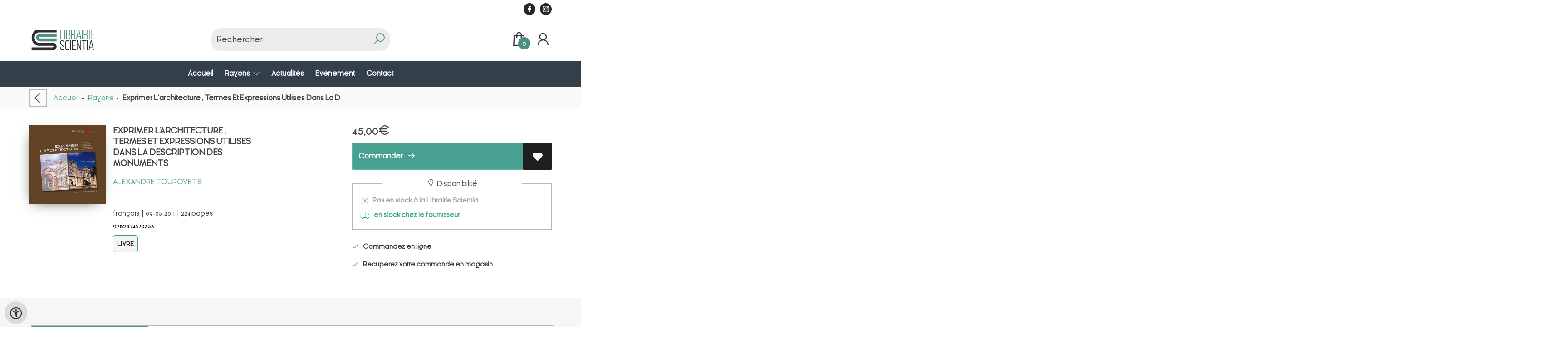

--- FILE ---
content_type: text/html; charset=UTF-8
request_url: https://www.librairiescientia.be/fr/Reserver/9782874570353/exprimer-larchitecture-termes-et-expressions-utilises-dans-la-description-des-monuments-alexandre-tourovets
body_size: 38843
content:
<!DOCTYPE html>
<html lang="fr">
    <head>
        <meta property="og:url"  content="https://www.librairiescientia.be/fr/Reserver/9782874570353/exprimer-larchitecture-termes-et-expressions-utilises-dans-la-description-des-monuments-alexandre-tourovets" />
        <meta property="og:type" content="website" />
        <meta charset="utf-8">
         
        <link rel="canonical" href="https://www.librairiescientia.be/fr">
                     
        <meta http-equiv="X-UA-Compatible" content="IE=edge" />
        <base href="https://www.librairiescientia.be/" />
        <meta name="description" content="Aide-mémoire pour toute personne souhaitant décrire avec précision une architecture (ensemble) ou un élément d&#039;architecture (détail) dans des termes adéquants.">
        <meta name="keywords" content="">
        <meta property="og:title" content="Exprimer L&#039;architecture ; Termes Et Expressions Utilises Dans La Description Des Monuments " />
<meta property="og:description" content="Aide-mémoire pour toute personne souhaitant décrire avec précision une architecture (ensemble) ou un élément d&#039;architecture (détail) dans des termes adéquants." />
<meta property="og:image" content="https://wscovers1.tlsecure.com/cover?action=img&amp;source=15615&amp;ean=9782874570353&amp;size=m" />
<meta property="og:image:width" content="200" />
<meta property="og:image:height" content="400" />
        
        <title>Exprimer L&#039;architecture ; Termes Et Expressions Utilises Dans La Description Des Monuments  | Scientia</title>        <meta name="viewport" content="width=device-width, initial-scale=1.0">
        <meta name="HandheldFriendly" content="true" />
        <meta name="csrf-token" content="QvlrHcO3sfVYJcvTNayAkeQL63eYrq72xzgTjaEh">
        <link rel="stylesheet" href="/assets-flat/css/15615/customer.css?v=9.9">
                <link rel="preload" as="style" href="https://www.librairiescientia.be/build/assets/app-AtzGQqBc.css" /><link rel="stylesheet" href="https://www.librairiescientia.be/build/assets/app-AtzGQqBc.css" />        <link rel="stylesheet" async defer href="/assets-flat/css/plugin-css/line-awesome.min.css?v=9.9">
        <link rel="shortcut icon" alt="Site Favicon" type="image/png" href="/images/15615/favicon.ico"/>
        <link rel="apple-touch-icon" href="/images/15615/logo.png?v=9.9">
        <link rel="stylesheet" href="/assets-flat/css/plugin-css/cookieconsent.css?v=9.9"  type="text/css">
                        <meta name="google-site-verification" content="" />
    <!-- Google Analytics -->
                </head>    
    <body id="mainBody" class="">
        <input type="hidden" id="token" name="_token" value="QvlrHcO3sfVYJcvTNayAkeQL63eYrq72xzgTjaEh">
        <div class="header">
                <div id="header-text"
            style="color:;
                    background-color:;
                    text-align:center;">
                        <div id="header-content" class="container">
                <div id="header-content-text">
                    
                </div>
                <div class="header-social-icons" role="navigation" aria-label="social network">
                                                                        <a tabindex="-1"
                            target="_blank"
                            class="social-links"
                            href="https://www.facebook.com/Scientialibrairie/">
                                                                <div class="logo-social-black">
                                    <img
                                    alt="Facebook"
                                    title="Facebook"
                                    src="https://www.librairiescientia.be/assets-flat/images/facebook-black.svg"
                                    width="26"
                                    >
                                </div>
                                                            </a>
                                                                                                                                            <a tabindex="-1"
                            target="_blank"
                            class="social-links"
                            href="https://www.instagram.com/scientialibrairie/">
                                                                <div class="logo-social-black">
                                    <img
                                    alt="Instagram"
                                    title="Instagram"
                                    src="https://www.librairiescientia.be/assets-flat/images/instagram-black.svg"
                                    width="26"
                                    >
                                </div>
                                                            </a>
                                                                                                                            </div>
            </div>
        </div>
                <!-- <div class="header-content"> -->
        <header>
            <div class="header-content">
                            <a id="main-logo" style="" tabindex="-1" href="https://www.librairiescientia.be/fr"><img alt="Scientia" title="Scientia" src="/images/15615/logo.png?v=9.9" link rel="apple-touch-icon"> </a>
                                <form action="https://www.librairiescientia.be/fr/Rechercher" method="get" id="search">
                                        <input type="hidden" id="classificationSearch"  value="0">
                    <input type="hidden" id="src_publicationDate" name="src_publicationDate" value='*'><input type="hidden" value="search" name="form"><input type="hidden" id="src_lang" name="src_lang" value='fr'><input type="hidden" id="src_publisher" name="src_publisher" value='*'><input type="hidden" name="src_classifications" value='*'><input type="hidden" id="src_result" name="src_result" value="Reserver">                    
                    <input tabindex="0" type="text" pattern=".{1,}" required   autocomplete="off" value="" name="q" id="searchbox" aria-label="Text input with dropdown button" placeholder="Rechercher ">
                    <button aria-label="button search" type="submit" tabindex="-1" id="btnSearch" class="color-background"><i class="las la-search"></i></button>                        
                    <input type="hidden" id="src_type" name="src_type" value="*">
                </form>
                <div id="customer-btn" >
                    <div class="customer-btn-dropdown mobile-view">
                        <a tabindex="-1" href="https://www.librairiescientia.be/fr"><i class="las la-home" aria-hidden="true"></i></a>
                    </div>
                    <div class="customer-btn-dropdown mobile-view" id="mobile-search">
                        <a tabindex="-1" onclick="anchor_search('searchbox')"><i class="las la-search" aria-hidden="true"></i></a>
                    </div>
                    <div class="customer-btn-dropdown">
                        <a tabindex="0" class="color-text" href="https://www.librairiescientia.be/fr/Panier"><i class="las la-shopping-bag" aria-hidden="true"></i><span href="https://www.librairiescientia.be/fr/Panier" id="articleCount" >0</span></a>
                    </div>
                                            <div class="customer-btn-dropdown">
                            <a tabindex="0"  href="https://www.librairiescientia.be/fr/login" aria-label="Se connecter"><i class="las la-user" aria-hidden="true"></i></a>
                        </div>
                                                                    <div class="customer-btn-dropdown mobile-view accessibility-button">
                        <a tabindex="0" class="button-accessibility " onclick="toggleAccessibility()"><i class="las la-universal-access" aria-hidden="true"></i></a>
                    </div>
                    <div class="customer-btn-dropdown" id="mobile-menu" onclick="toggleMenuMobile()">
                        <a><label class="menu-icon"><span id="navicon"></span></label></a>
                    </div>
                </div>
                            </div>
                        <nav aria-label="Main Navigation">
                <ul id="menu" role="menubar" aria-label="menu navigation">
                                                                                                            <li class="row" role="none"> 
                                <a tabindex="0" style="animation-duration:250ms"    href="fr" title="Accueil" data-hover="Accueil">Accueil</a>
                            </li>
                                                                                                            <li role="none" class="classification row">
                                <a 
                                tabindex="0" 
                                style="animation-duration:300ms" 
                                class="hoverButton col" 
                                role="menuitem" 
                                data-hover="Rayons"  
                                href="fr/rayons"
                                onkeydown="toggleClassificationMenu(event)">Rayons&nbsp;</a>
                                <span onclick="mobileMenu(this,'classification',false,'menu')" class="mobileMenuButton"><i class="las la-angle-down col" aria-hidden="true"></i></span>
                                <!-- <ul class="dropdown-content hidden classification_mobileMenuDropdown" role="menu"> -->
                                <ul id="menuListClassification" class="hidden mainsub classification_mobileMenuDropdown " role="menu">
                                    <li class="mobile-view mobileMenuBack">
                                        <span class="mobileReturnButton" onclick="mobileMenu(this,'classification',false,'menu')" ><i class="las la-angle-left" aria-hidden="true"></i>&nbsp;Retour</span>
                                    </li>
                                                                                                                                                        <li class="subMenu 216520subpage" id="subMenu-216520" role="menuitem">
                                            <a style="animation-duration:200ms" href="fr/rayons/litteratures/216520">Littératures</a>
                                                                                            <span tabindex="0" class="subSubMenuButton" onclick="showMenu('216520','menuListClassification')"><i class="las la-angle-right" aria-hidden="true" ></i></span>
                                                                                                                                        <ul class="secondMenu subSubMenu hidden 216520subpage_mobileMenuDropdown" id="secondMenu-216520">
                                                    <li role="menuitem" class="mobile-view mobileMenuBack">
                                                        <span class="subSubMenuButton mobileReturnButton" onclick="showMenu('216520','secondMenu-216520')" ><i class="las la-angle-left" aria-hidden="true" ></i>&nbsp;Retour</span>
                                                    </li>
                                                    <li role="menuitem">
                                                                                                                                                                                                                        <a style="animation-duration:220ms" href="fr/rayons/oeuvres-classiques/216523"  >Œuvres classiques</a>
                                                                                                                    <ul class="subSubSubMenu" role="menu">
                                                                                                                                    <li role="menuitem">
                                                                        <a href="fr/rayons/classiques-de-lantiquite/216526">Classiques de l&#039;Antiquité</a>
                                                                    </li>
                                                                                                                                    <li role="menuitem">
                                                                        <a href="fr/rayons/classiques-du-moyen-age/216529">Classiques du Moyen Âge</a>
                                                                    </li>
                                                                                                                                    <li role="menuitem">
                                                                        <a href="fr/rayons/classiques-modernes-avant-1789/216532">Classiques Modernes (avant 1789)</a>
                                                                    </li>
                                                                                                                                    <li role="menuitem">
                                                                        <a href="fr/rayons/classiques-du-xixe-siecle/216535">Classiques du XIXe siècle</a>
                                                                    </li>
                                                                                                                                    <li role="menuitem">
                                                                        <a href="fr/rayons/classiques-du-xxe-siecle-avant-1945/216538">Classiques du XXe siècle avant 1945</a>
                                                                    </li>
                                                                                                                            </ul>
                                                                                                                                                                                                                            <a style="animation-duration:340ms" href="fr/rayons/romans-contemporains/216541"  >Romans contemporains</a>
                                                                                                                    <ul class="subSubSubMenu" role="menu">
                                                                                                                                    <li role="menuitem">
                                                                        <a href="fr/rayons/romans-francophones/216544">Romans francophones</a>
                                                                    </li>
                                                                                                                                    <li role="menuitem">
                                                                        <a href="fr/rayons/romans-etrangers/216547">Romans étrangers</a>
                                                                    </li>
                                                                                                                            </ul>
                                                                                                                                                                                                                            <a style="animation-duration:460ms" href="fr/rayons/romans-de-genre/216550"  >Romans de genre</a>
                                                                                                                    <ul class="subSubSubMenu" role="menu">
                                                                                                                                    <li role="menuitem">
                                                                        <a href="fr/rayons/romans-daventure/216553">Romans d&#039;aventure</a>
                                                                    </li>
                                                                                                                                    <li role="menuitem">
                                                                        <a href="fr/rayons/romans-despionnage/216556">Romans d&#039;espionnage</a>
                                                                    </li>
                                                                                                                                    <li role="menuitem">
                                                                        <a href="fr/rayons/romans-policiers/216559">Romans policiers</a>
                                                                    </li>
                                                                                                                                    <li role="menuitem">
                                                                        <a href="fr/rayons/thrillers/216562">Thrillers</a>
                                                                    </li>
                                                                                                                                    <li role="menuitem">
                                                                        <a href="fr/rayons/romans-damour-et-sentimentaux/216565">Romans d&#039;amour et sentimentaux</a>
                                                                    </li>
                                                                                                                                    <li role="menuitem">
                                                                        <a href="fr/rayons/science-fiction/216568">Science-Fiction</a>
                                                                    </li>
                                                                                                                                    <li role="menuitem">
                                                                        <a href="fr/rayons/fantastique-terreur/216571">Fantastique &amp; Terreur</a>
                                                                    </li>
                                                                                                                                    <li role="menuitem">
                                                                        <a href="fr/rayons/fantasy/216574">Fantasy</a>
                                                                    </li>
                                                                                                                            </ul>
                                                                                                                                                                                                                            <a style="animation-duration:580ms" href="fr/rayons/romans-historiques/216577"  >Romans historiques</a>
                                                                                                                    <ul class="subSubSubMenu" role="menu">
                                                                                                                                    <li role="menuitem">
                                                                        <a href="fr/rayons/prehistoire/216580">Préhistoire</a>
                                                                    </li>
                                                                                                                                    <li role="menuitem">
                                                                        <a href="fr/rayons/antiquite/216583">Antiquité</a>
                                                                    </li>
                                                                                                                                    <li role="menuitem">
                                                                        <a href="fr/rayons/moyen-age/216586">Moyen Âge</a>
                                                                    </li>
                                                                                                                                    <li role="menuitem">
                                                                        <a href="fr/rayons/moderne-avant-1789/216589">Moderne (avant 1789)</a>
                                                                    </li>
                                                                                                                                    <li role="menuitem">
                                                                        <a href="fr/rayons/1914-1918/216592">1914-1918</a>
                                                                    </li>
                                                                                                                                    <li role="menuitem">
                                                                        <a href="fr/rayons/entre-deux-guerres/216601">Entre deux guerres</a>
                                                                    </li>
                                                                                                                                    <li role="menuitem">
                                                                        <a href="fr/rayons/1939-1945/216604">1939-1945</a>
                                                                    </li>
                                                                                                                            </ul>
                                                                                                                                                                                                                            <a style="animation-duration:700ms" href="fr/rayons/romans-erotiques/216607"  >Romans érotiques</a>
                                                                                                                                                                                                                            <a style="animation-duration:820ms" href="fr/rayons/contes-legendes/216610"  >Contes &amp; Légendes</a>
                                                                                                                    <ul class="subSubSubMenu" role="menu">
                                                                                                                                    <li role="menuitem">
                                                                        <a href="fr/rayons/contes-et-legendes-du-monde/216613">Contes et légendes du monde</a>
                                                                    </li>
                                                                                                                                    <li role="menuitem">
                                                                        <a href="fr/rayons/contes-et-legendes-de-france/216616">Contes et légendes de France</a>
                                                                    </li>
                                                                                                                                    <li role="menuitem">
                                                                        <a href="fr/rayons/contes-et-legendes-deurope/216619">Contes et légendes d&#039;Europe</a>
                                                                    </li>
                                                                                                                                    <li role="menuitem">
                                                                        <a href="fr/rayons/contes-et-legendes-maghreb-moyen-orient/216622">Contes et légendes Maghreb, Moyen-Orient</a>
                                                                    </li>
                                                                                                                                    <li role="menuitem">
                                                                        <a href="fr/rayons/contes-et-legendes-dafrique/216625">Contes et légendes d&#039;Afrique</a>
                                                                    </li>
                                                                                                                                    <li role="menuitem">
                                                                        <a href="fr/rayons/contes-et-legendes-dasie/216628">Contes et légendes d&#039;Asie</a>
                                                                    </li>
                                                                                                                                    <li role="menuitem">
                                                                        <a href="fr/rayons/contes-et-legendes-des-ameriques/216631">Contes et légendes des Amériques</a>
                                                                    </li>
                                                                                                                                    <li role="menuitem">
                                                                        <a href="fr/rayons/contes-et-legendes-doceanie/216634">Contes et légendes d&#039;Océanie</a>
                                                                    </li>
                                                                                                                            </ul>
                                                                                                                                                                                                                            <a style="animation-duration:940ms" href="fr/rayons/romans-du-terroir-benelux/216637"  >Romans du terroir (Benelux)</a>
                                                                                                                                                                                                                            <a style="animation-duration:1060ms" href="fr/rayons/romans-lgbt/216640"  >Romans LGBT</a>
                                                                                                                                                                                                                            <a style="animation-duration:1180ms" href="fr/rayons/nouvelles/216643"  >Nouvelles</a>
                                                                                                                                                                                                                            <a style="animation-duration:1300ms" href="fr/rayons/theatre/216646"  >Théâtre</a>
                                                                                                                    <ul class="subSubSubMenu" role="menu">
                                                                                                                                    <li role="menuitem">
                                                                        <a href="fr/rayons/tragedies/216649">Tragédies</a>
                                                                    </li>
                                                                                                                                    <li role="menuitem">
                                                                        <a href="fr/rayons/comedies/216652">Comédies</a>
                                                                    </li>
                                                                                                                                    <li role="menuitem">
                                                                        <a href="fr/rayons/tragi-comedies/216655">Tragi-comédies</a>
                                                                    </li>
                                                                                                                                    <li role="menuitem">
                                                                        <a href="fr/rayons/drames/216658">Drames</a>
                                                                    </li>
                                                                                                                                    <li role="menuitem">
                                                                        <a href="fr/rayons/monologues/216661">Monologues</a>
                                                                    </li>
                                                                                                                                    <li role="menuitem">
                                                                        <a href="fr/rayons/art-du-theatre/216664">Art du Théâtre</a>
                                                                    </li>
                                                                                                                            </ul>
                                                                                                                                                                                                                            <a style="animation-duration:1420ms" href="fr/rayons/poesie/216667"  >Poésie</a>
                                                                                                                    <ul class="subSubSubMenu" role="menu">
                                                                                                                                    <li role="menuitem">
                                                                        <a href="fr/rayons/poesie-lyrique-poesie-chantee-ballade-elegie-rondeau/216670">Poésie lyrique (poésie chantée : ballade, élégie, rondeau...)</a>
                                                                    </li>
                                                                                                                                    <li role="menuitem">
                                                                        <a href="fr/rayons/poesie-epique-epopee/216673">Poésie épique (épopée...)</a>
                                                                    </li>
                                                                                                                                    <li role="menuitem">
                                                                        <a href="fr/rayons/poesie-satirique/216676">Poésie satirique</a>
                                                                    </li>
                                                                                                                                    <li role="menuitem">
                                                                        <a href="fr/rayons/poesie-didactique-fables/216679">Poésie didactique (fables...)</a>
                                                                    </li>
                                                                                                                                    <li role="menuitem">
                                                                        <a href="fr/rayons/poesie-contemporaine/216682">Poésie contemporaine</a>
                                                                    </li>
                                                                                                                                    <li role="menuitem">
                                                                        <a href="fr/rayons/art-de-la-poesie/216685">Art de la Poésie</a>
                                                                    </li>
                                                                                                                            </ul>
                                                                                                                                                                                                                            <a style="animation-duration:1540ms" href="fr/rayons/art-epistolaire-correspondances-discours/216688"  >Art épistolaire, Correspondances, Discours</a>
                                                                                                                                                                                                                            <a style="animation-duration:1660ms" href="fr/rayons/recits/216691"  >Récits</a>
                                                                                                                                                                                                                            <a style="animation-duration:1780ms" href="fr/rayons/pamphlets-maximes-pensees-portraits/216694"  >Pamphlets, Maximes, Pensées, Portraits</a>
                                                                                                                                                                                                                            <a style="animation-duration:1900ms" href="fr/rayons/essais-litteraires/216697"  >Essais littéraires</a>
                                                                                                                                                                                                                            <a style="animation-duration:2020ms" href="fr/rayons/biographies-memoires/216700"  >Biographies &amp; Mémoires</a>
                                                                                                                    <ul class="subSubSubMenu" role="menu">
                                                                                                                                    <li role="menuitem">
                                                                        <a href="fr/rayons/autobiographies/216703">Autobiographies</a>
                                                                    </li>
                                                                                                                                    <li role="menuitem">
                                                                        <a href="fr/rayons/biographies/216706">Biographies</a>
                                                                    </li>
                                                                                                                                    <li role="menuitem">
                                                                        <a href="fr/rayons/journaux-intimes/216709">Journaux intimes</a>
                                                                    </li>
                                                                                                                                    <li role="menuitem">
                                                                        <a href="fr/rayons/memoires/216712">Mémoires</a>
                                                                    </li>
                                                                                                                                    <li role="menuitem">
                                                                        <a href="fr/rayons/temoignages/216715">Témoignages</a>
                                                                    </li>
                                                                                                                            </ul>
                                                                                                                                                                                                                            <a style="animation-duration:2140ms" href="fr/rayons/humour/216718"  >Humour</a>
                                                                                                                                                                </li>
                                                </ul>       
                                                                                    </li>
                                                                                                                    <li class="subMenu 216721subpage" id="subMenu-216721" role="menuitem">
                                            <a style="animation-duration:300ms" href="fr/rayons/bd-comics-mangas/216721">Bd, Comics &amp; Mangas</a>
                                                                                            <span tabindex="0" class="subSubMenuButton" onclick="showMenu('216721','menuListClassification')"><i class="las la-angle-right" aria-hidden="true" ></i></span>
                                                                                                                                        <ul class="secondMenu subSubMenu hidden 216721subpage_mobileMenuDropdown" id="secondMenu-216721">
                                                    <li role="menuitem" class="mobile-view mobileMenuBack">
                                                        <span class="subSubMenuButton mobileReturnButton" onclick="showMenu('216721','secondMenu-216721')" ><i class="las la-angle-left" aria-hidden="true" ></i>&nbsp;Retour</span>
                                                    </li>
                                                    <li role="menuitem">
                                                                                                                                                                                                                        <a style="animation-duration:220ms" href="fr/rayons/bandes-dessinees/216724"  >Bandes Dessinées</a>
                                                                                                                    <ul class="subSubSubMenu" role="menu">
                                                                                                                                    <li role="menuitem">
                                                                        <a href="fr/rayons/bd-tout-public/216727">BD tout public</a>
                                                                    </li>
                                                                                                                                    <li role="menuitem">
                                                                        <a href="fr/rayons/bd-adultes/216730">Bd Adultes</a>
                                                                    </li>
                                                                                                                                    <li role="menuitem">
                                                                        <a href="fr/rayons/bd-dauteur/216733">BD d&#039;Auteur</a>
                                                                    </li>
                                                                                                                                    <li role="menuitem">
                                                                        <a href="fr/rayons/bd-documentaires/216736">BD Documentaires</a>
                                                                    </li>
                                                                                                                                    <li role="menuitem">
                                                                        <a href="fr/rayons/tirage-de-tete/216739">Tirage de tête</a>
                                                                    </li>
                                                                                                                                    <li role="menuitem">
                                                                        <a href="fr/rayons/bd-guides-critiques/216742">BD guides &amp; critiques</a>
                                                                    </li>
                                                                                                                            </ul>
                                                                                                                                                                                                                            <a style="animation-duration:340ms" href="fr/rayons/comics/216745"  >Comics</a>
                                                                                                                    <ul class="subSubSubMenu" role="menu">
                                                                                                                                    <li role="menuitem">
                                                                        <a href="fr/rayons/classique/216748">Classique</a>
                                                                    </li>
                                                                                                                                    <li role="menuitem">
                                                                        <a href="fr/rayons/strip/216751">Strip</a>
                                                                    </li>
                                                                                                                                    <li role="menuitem">
                                                                        <a href="fr/rayons/super-heros/216754">Super Héros</a>
                                                                    </li>
                                                                                                                                    <li role="menuitem">
                                                                        <a href="fr/rayons/adaptations/216757">Adaptations</a>
                                                                    </li>
                                                                                                                                    <li role="menuitem">
                                                                        <a href="fr/rayons/graphic-novel/216760">Graphic Novel</a>
                                                                    </li>
                                                                                                                            </ul>
                                                                                                                                                                                                                            <a style="animation-duration:460ms" href="fr/rayons/mangas/216763"  >Mangas</a>
                                                                                                                    <ul class="subSubSubMenu" role="menu">
                                                                                                                                    <li role="menuitem">
                                                                        <a href="fr/rayons/kodomo-enfant/216766">Kodomo (enfant)</a>
                                                                    </li>
                                                                                                                                    <li role="menuitem">
                                                                        <a href="fr/rayons/shojo-jeune-fille/216769">Shôjo (jeune fille)</a>
                                                                    </li>
                                                                                                                                    <li role="menuitem">
                                                                        <a href="fr/rayons/shonen-jeune-garcon/216772">Shonen (jeune garçon)</a>
                                                                    </li>
                                                                                                                                    <li role="menuitem">
                                                                        <a href="fr/rayons/seinen-josei-jeune-adulte/216775">Seinen &amp; Josei (jeune adulte)</a>
                                                                    </li>
                                                                                                                                    <li role="menuitem">
                                                                        <a href="fr/rayons/manga-yaoi-yuri-lgbt/216778">Manga Yaoi &amp; Yuri (LGBT)</a>
                                                                    </li>
                                                                                                                                    <li role="menuitem">
                                                                        <a href="fr/rayons/public-averti-erotique-hyper-violence/216781">Public averti (érotique, hyper violence...)</a>
                                                                    </li>
                                                                                                                                    <li role="menuitem">
                                                                        <a href="fr/rayons/guides-revues-mangas/216784">Guides &amp; revues Mangas</a>
                                                                    </li>
                                                                                                                            </ul>
                                                                                                                                                                </li>
                                                </ul>       
                                                                                    </li>
                                                                                                                    <li class="subMenu 216787subpage" id="subMenu-216787" role="menuitem">
                                            <a style="animation-duration:400ms" href="fr/rayons/jeunesse/216787">Jeunesse</a>
                                                                                            <span tabindex="0" class="subSubMenuButton" onclick="showMenu('216787','menuListClassification')"><i class="las la-angle-right" aria-hidden="true" ></i></span>
                                                                                                                                        <ul class="secondMenu subSubMenu hidden 216787subpage_mobileMenuDropdown" id="secondMenu-216787">
                                                    <li role="menuitem" class="mobile-view mobileMenuBack">
                                                        <span class="subSubMenuButton mobileReturnButton" onclick="showMenu('216787','secondMenu-216787')" ><i class="las la-angle-left" aria-hidden="true" ></i>&nbsp;Retour</span>
                                                    </li>
                                                    <li role="menuitem">
                                                                                                                                                                                                                        <a style="animation-duration:220ms" href="fr/rayons/0-3-ans/216790"  >0-3 ans</a>
                                                                                                                    <ul class="subSubSubMenu" role="menu">
                                                                                                                                    <li role="menuitem">
                                                                        <a href="fr/rayons/tout-carton-imagier/216793">Tout-carton, imagier</a>
                                                                    </li>
                                                                                                                                    <li role="menuitem">
                                                                        <a href="fr/rayons/albums-0-3-ans/216796">Albums 0-3 ans</a>
                                                                    </li>
                                                                                                                                    <li role="menuitem">
                                                                        <a href="fr/rayons/albums-animes-pop-up-0-3-ans/216799">Albums animés, pop-up 0-3 ans</a>
                                                                    </li>
                                                                                                                                    <li role="menuitem">
                                                                        <a href="fr/rayons/livres-objets-livre-jouet-livre-puzzle-livre-surprise-livre-matiere-0-3-ans/216802">Livres objets, livre jouet, livre puzzle, livre surprise, livre matière 0-3 ans</a>
                                                                    </li>
                                                                                                                            </ul>
                                                                                                                                                                                                                            <a style="animation-duration:340ms" href="fr/rayons/a-partir-de-3-ans/216805"  >à partir de 3 ans</a>
                                                                                                                    <ul class="subSubSubMenu" role="menu">
                                                                                                                                    <li role="menuitem">
                                                                        <a href="fr/rayons/histoires/216808">Histoires</a>
                                                                    </li>
                                                                                                                                    <li role="menuitem">
                                                                        <a href="fr/rayons/albums-3-6-ans/216811">Albums 3-6 ans</a>
                                                                    </li>
                                                                                                                                    <li role="menuitem">
                                                                        <a href="fr/rayons/albums-animes-pop-up-3-6-ans/216814">Albums animés, pop-up 3-6 ans</a>
                                                                    </li>
                                                                                                                                    <li role="menuitem">
                                                                        <a href="fr/rayons/livres-objets-livre-jouet-livre-puzzle-livre-surprise-3-6-ans/216817">Livres objets, livre jouet, livre puzzle, livre surprise 3-6 ans</a>
                                                                    </li>
                                                                                                                                    <li role="menuitem">
                                                                        <a href="fr/rayons/recueils-contes-fables/216820">Recueils (contes, fables…)</a>
                                                                    </li>
                                                                                                                            </ul>
                                                                                                                                                                                                                            <a style="animation-duration:460ms" href="fr/rayons/a-partir-de-6-ans/216823"  >à partir de 6 ans</a>
                                                                                                                    <ul class="subSubSubMenu" role="menu">
                                                                                                                                    <li role="menuitem">
                                                                        <a href="fr/rayons/premieres-lectures-premiers-romans/216826">Premières lectures, premiers romans</a>
                                                                    </li>
                                                                                                                                    <li role="menuitem">
                                                                        <a href="fr/rayons/premieres-histoires/216829">Premières histoires</a>
                                                                    </li>
                                                                                                                                    <li role="menuitem">
                                                                        <a href="fr/rayons/series-heros-preferes/216832">Séries, héros préférés</a>
                                                                    </li>
                                                                                                                                    <li role="menuitem">
                                                                        <a href="fr/rayons/contes-et-mythologie/216835">Contes et mythologie</a>
                                                                    </li>
                                                                                                                                    <li role="menuitem">
                                                                        <a href="fr/rayons/romans-6-ans-et/216838">Romans 6 ans et +</a>
                                                                    </li>
                                                                                                                            </ul>
                                                                                                                                                                                                                            <a style="animation-duration:580ms" href="fr/rayons/a-partir-de-12-ans/216841"  >à partir de 12 ans</a>
                                                                                                                    <ul class="subSubSubMenu" role="menu">
                                                                                                                                    <li role="menuitem">
                                                                        <a href="fr/rayons/romans-12-ans-et/216844">Romans 12 ans et +</a>
                                                                    </li>
                                                                                                                                    <li role="menuitem">
                                                                        <a href="fr/rayons/fantastique-paranormal/216847">Fantastique, Paranormal</a>
                                                                    </li>
                                                                                                                                    <li role="menuitem">
                                                                        <a href="fr/rayons/magie-fantasy/216850">Magie &amp; Fantasy</a>
                                                                    </li>
                                                                                                                                    <li role="menuitem">
                                                                        <a href="fr/rayons/science-fiction-12/216853">Science-fiction 12+</a>
                                                                    </li>
                                                                                                                                    <li role="menuitem">
                                                                        <a href="fr/rayons/sentimental-chick-lit/216856">Sentimental &amp; Chick lit</a>
                                                                    </li>
                                                                                                                                    <li role="menuitem">
                                                                        <a href="fr/rayons/policier-thriller/216859">Policier &amp; Thriller</a>
                                                                    </li>
                                                                                                                                    <li role="menuitem">
                                                                        <a href="fr/rayons/epouvante/216862">Epouvante</a>
                                                                    </li>
                                                                                                                                    <li role="menuitem">
                                                                        <a href="fr/rayons/historique-12/216865">Historique 12+</a>
                                                                    </li>
                                                                                                                                    <li role="menuitem">
                                                                        <a href="fr/rayons/action-aventures/216868">Action &amp; aventures</a>
                                                                    </li>
                                                                                                                                    <li role="menuitem">
                                                                        <a href="fr/rayons/temoignages-12/216871">Témoignages 12+</a>
                                                                    </li>
                                                                                                                            </ul>
                                                                                                                                                                                                                            <a style="animation-duration:700ms" href="fr/rayons/young-adults-15-ans-et/216874"  >Young Adults (15 ans et +)</a>
                                                                                                                                                                                                                            <a style="animation-duration:820ms" href="fr/rayons/documentaires-encyclopedies/216877"  >Documentaires &amp; encyclopédies</a>
                                                                                                                    <ul class="subSubSubMenu" role="menu">
                                                                                                                                    <li role="menuitem">
                                                                        <a href="fr/rayons/animaux/216880">Animaux</a>
                                                                    </li>
                                                                                                                                    <li role="menuitem">
                                                                        <a href="fr/rayons/arts/216883">Arts</a>
                                                                    </li>
                                                                                                                                    <li role="menuitem">
                                                                        <a href="fr/rayons/geographie/216886">Géographie</a>
                                                                    </li>
                                                                                                                                    <li role="menuitem">
                                                                        <a href="fr/rayons/encyclopedies/216889">Encyclopédies</a>
                                                                    </li>
                                                                                                                                    <li role="menuitem">
                                                                        <a href="fr/rayons/docs-histoire/216892">Docs Histoire</a>
                                                                    </li>
                                                                                                                                    <li role="menuitem">
                                                                        <a href="fr/rayons/docs-nature-environnement/216895">Docs Nature &amp; Environnement</a>
                                                                    </li>
                                                                                                                                    <li role="menuitem">
                                                                        <a href="fr/rayons/docs-sciences/216898">Docs Sciences</a>
                                                                    </li>
                                                                                                                                    <li role="menuitem">
                                                                        <a href="fr/rayons/docs-sports/216901">Docs Sports</a>
                                                                    </li>
                                                                                                                                    <li role="menuitem">
                                                                        <a href="fr/rayons/docs-societe/216904">Docs Société</a>
                                                                    </li>
                                                                                                                                    <li role="menuitem">
                                                                        <a href="fr/rayons/docs-cuisine/216907">Docs Cuisine</a>
                                                                    </li>
                                                                                                                                    <li role="menuitem">
                                                                        <a href="fr/rayons/docs-religions/216910">Docs Religions</a>
                                                                    </li>
                                                                                                                            </ul>
                                                                                                                                                                                                                            <a style="animation-duration:940ms" href="fr/rayons/livres-dactivites/216913"  >Livres d&#039;activités</a>
                                                                                                                    <ul class="subSubSubMenu" role="menu">
                                                                                                                                    <li role="menuitem">
                                                                        <a href="fr/rayons/activites-manuelles/216916">Activités manuelles</a>
                                                                    </li>
                                                                                                                                    <li role="menuitem">
                                                                        <a href="fr/rayons/activites-artistiques/216919">Activités artistiques</a>
                                                                    </li>
                                                                                                                                    <li role="menuitem">
                                                                        <a href="fr/rayons/activites-dexterieur/216922">Activités d&#039;extérieur</a>
                                                                    </li>
                                                                                                                            </ul>
                                                                                                                                                                                                                            <a style="animation-duration:1060ms" href="fr/rayons/consommables/216925"  >Consommables</a>
                                                                                                                    <ul class="subSubSubMenu" role="menu">
                                                                                                                                    <li role="menuitem">
                                                                        <a href="fr/rayons/autocollants-gommettes-collage/216928">Autocollants, gommettes, collage</a>
                                                                    </li>
                                                                                                                                    <li role="menuitem">
                                                                        <a href="fr/rayons/coloriage-dessin/216931">Coloriage, dessin</a>
                                                                    </li>
                                                                                                                                    <li role="menuitem">
                                                                        <a href="fr/rayons/images-a-coller-ayant-une-existence-propre-constituant-une-serie-une-collection/216934">Images à coller (ayant une existence propre constituant une série, une collection)</a>
                                                                    </li>
                                                                                                                                    <li role="menuitem">
                                                                        <a href="fr/rayons/tatouage-transfert-magnet/216937">Tatouage, transfert, magnet</a>
                                                                    </li>
                                                                                                                                    <li role="menuitem">
                                                                        <a href="fr/rayons/papeterie-derivative-dune-oeuvre-jeunesse-ex-calendriers-agendas/216940">Papeterie (dérivative d&#039;une oeuvre jeunesse. Ex : calendriers, agendas...)</a>
                                                                    </li>
                                                                                                                            </ul>
                                                                                                                                                                </li>
                                                </ul>       
                                                                                    </li>
                                                                                                                    <li class="subMenu 216943subpage" id="subMenu-216943" role="menuitem">
                                            <a style="animation-duration:500ms" href="fr/rayons/actualites-reportages/216943">Actualités &amp; Reportages</a>
                                                                                            <span tabindex="0" class="subSubMenuButton" onclick="showMenu('216943','menuListClassification')"><i class="las la-angle-right" aria-hidden="true" ></i></span>
                                                                                                                                        <ul class="secondMenu subSubMenu hidden 216943subpage_mobileMenuDropdown" id="secondMenu-216943">
                                                    <li role="menuitem" class="mobile-view mobileMenuBack">
                                                        <span class="subSubMenuButton mobileReturnButton" onclick="showMenu('216943','secondMenu-216943')" ><i class="las la-angle-left" aria-hidden="true" ></i>&nbsp;Retour</span>
                                                    </li>
                                                    <li role="menuitem">
                                                                                                                                                                                                                        <a style="animation-duration:220ms" href="fr/rayons/societe-culture-education-famille-mode-religion-sexualite/216946"  >Société (culture, éducation, famille, mode, religion, sexualité)</a>
                                                                                                                                                                                                                            <a style="animation-duration:340ms" href="fr/rayons/nature-ecologie-climat-energie-terre-agroalimentaire/216949"  >Nature, écologie, climat, énergie, terre, agroalimentaire</a>
                                                                                                                                                                                                                            <a style="animation-duration:460ms" href="fr/rayons/aventures-documentaires-exploration-voyages/216952"  >Aventures, documentaires, exploration, voyages</a>
                                                                                                                                                                                                                            <a style="animation-duration:580ms" href="fr/rayons/actu-politique/216955"  >Actu Politique</a>
                                                                                                                                                                                                                            <a style="animation-duration:700ms" href="fr/rayons/affaires-criminalite-enquetes-justice-police/216958"  >Affaires, criminalité, enquêtes, justice, police</a>
                                                                                                                                                                                                                            <a style="animation-duration:820ms" href="fr/rayons/economie-entreprise-finance-industrie/216961"  >Économie, Entreprise, Finance, Industrie</a>
                                                                                                                                                                                                                            <a style="animation-duration:940ms" href="fr/rayons/media-television-presse-radio-edition-internet/216964"  >Média, Télévision, Presse, Radio, Edition, Internet</a>
                                                                                                                                                                                                                            <a style="animation-duration:1060ms" href="fr/rayons/actu-sport/216967"  >Actu Sport</a>
                                                                                                                                                                                                                            <a style="animation-duration:1180ms" href="fr/rayons/actu-cinema/216970"  >Actu Cinéma</a>
                                                                                                                                                                                                                            <a style="animation-duration:1300ms" href="fr/rayons/actu-musique/216973"  >Actu Musique</a>
                                                                                                                                                                                                                            <a style="animation-duration:1420ms" href="fr/rayons/medecine-sante-psychiatrie/216976"  >Médecine, santé, psychiatrie</a>
                                                                                                                                                                                                                            <a style="animation-duration:1540ms" href="fr/rayons/sciences-techniques-astronomie-biologie-physique-chimie/216979"  >Sciences, Techniques (astronomie, biologie, physique, chimie...)</a>
                                                                                                                                                                                                                            <a style="animation-duration:1660ms" href="fr/rayons/spectacles-actu/216982"  >Spectacles Actu</a>
                                                                                                                                                                </li>
                                                </ul>       
                                                                                    </li>
                                                                                                                    <li class="subMenu 216985subpage" id="subMenu-216985" role="menuitem">
                                            <a style="animation-duration:600ms" href="fr/rayons/sports-loisirs/216985">Sports &amp; Loisirs</a>
                                                                                            <span tabindex="0" class="subSubMenuButton" onclick="showMenu('216985','menuListClassification')"><i class="las la-angle-right" aria-hidden="true" ></i></span>
                                                                                                                                        <ul class="secondMenu subSubMenu hidden 216985subpage_mobileMenuDropdown" id="secondMenu-216985">
                                                    <li role="menuitem" class="mobile-view mobileMenuBack">
                                                        <span class="subSubMenuButton mobileReturnButton" onclick="showMenu('216985','secondMenu-216985')" ><i class="las la-angle-left" aria-hidden="true" ></i>&nbsp;Retour</span>
                                                    </li>
                                                    <li role="menuitem">
                                                                                                                                                                                                                        <a style="animation-duration:220ms" href="fr/rayons/sports-collectifs/216988"  >Sports collectifs</a>
                                                                                                                    <ul class="subSubSubMenu" role="menu">
                                                                                                                                    <li role="menuitem">
                                                                        <a href="fr/rayons/football/216991">Football</a>
                                                                    </li>
                                                                                                                                    <li role="menuitem">
                                                                        <a href="fr/rayons/basket/216994">Basket</a>
                                                                    </li>
                                                                                                                                    <li role="menuitem">
                                                                        <a href="fr/rayons/rugby/216997">Rugby</a>
                                                                    </li>
                                                                                                                                    <li role="menuitem">
                                                                        <a href="fr/rayons/volley-ball/217000">Volley-ball</a>
                                                                    </li>
                                                                                                                                    <li role="menuitem">
                                                                        <a href="fr/rayons/hockey/217003">Hockey</a>
                                                                    </li>
                                                                                                                                    <li role="menuitem">
                                                                        <a href="fr/rayons/autres-sports-collectifs/217006">autres sports collectifs</a>
                                                                    </li>
                                                                                                                            </ul>
                                                                                                                                                                                                                            <a style="animation-duration:340ms" href="fr/rayons/athletisme-gymnastique/217009"  >Athlétisme &amp; Gymnastique</a>
                                                                                                                                                                                                                            <a style="animation-duration:460ms" href="fr/rayons/sports-de-combat/217012"  >Sports de combat</a>
                                                                                                                    <ul class="subSubSubMenu" role="menu">
                                                                                                                                    <li role="menuitem">
                                                                        <a href="fr/rayons/boxe/217015">Boxe</a>
                                                                    </li>
                                                                                                                                    <li role="menuitem">
                                                                        <a href="fr/rayons/lutte/217018">Lutte</a>
                                                                    </li>
                                                                                                                                    <li role="menuitem">
                                                                        <a href="fr/rayons/escrime/217021">Escrime</a>
                                                                    </li>
                                                                                                                            </ul>
                                                                                                                                                                                                                            <a style="animation-duration:580ms" href="fr/rayons/arts-martiaux/217024"  >Arts martiaux</a>
                                                                                                                    <ul class="subSubSubMenu" role="menu">
                                                                                                                                    <li role="menuitem">
                                                                        <a href="fr/rayons/aikido/217027">Aïkido</a>
                                                                    </li>
                                                                                                                                    <li role="menuitem">
                                                                        <a href="fr/rayons/judo/217030">Judo</a>
                                                                    </li>
                                                                                                                                    <li role="menuitem">
                                                                        <a href="fr/rayons/ju-jistu/217033">Ju-jistu</a>
                                                                    </li>
                                                                                                                                    <li role="menuitem">
                                                                        <a href="fr/rayons/karate/217036">Karaté</a>
                                                                    </li>
                                                                                                                                    <li role="menuitem">
                                                                        <a href="fr/rayons/kendo/217039">Kendo</a>
                                                                    </li>
                                                                                                                                    <li role="menuitem">
                                                                        <a href="fr/rayons/kung-fu/217042">Kung-fu</a>
                                                                    </li>
                                                                                                                                    <li role="menuitem">
                                                                        <a href="fr/rayons/free-fight/217045">Free Fight</a>
                                                                    </li>
                                                                                                                                    <li role="menuitem">
                                                                        <a href="fr/rayons/sumo/217048">Sumo</a>
                                                                    </li>
                                                                                                                            </ul>
                                                                                                                                                                                                                            <a style="animation-duration:700ms" href="fr/rayons/sports-de-raquettes/217051"  >Sports de raquettes</a>
                                                                                                                    <ul class="subSubSubMenu" role="menu">
                                                                                                                                    <li role="menuitem">
                                                                        <a href="fr/rayons/tennis/217054">Tennis</a>
                                                                    </li>
                                                                                                                                    <li role="menuitem">
                                                                        <a href="fr/rayons/squash/217057">Squash</a>
                                                                    </li>
                                                                                                                                    <li role="menuitem">
                                                                        <a href="fr/rayons/badminton/217060">Badminton</a>
                                                                    </li>
                                                                                                                                    <li role="menuitem">
                                                                        <a href="fr/rayons/tennis-de-table/217063">Tennis de table</a>
                                                                    </li>
                                                                                                                            </ul>
                                                                                                                                                                                                                            <a style="animation-duration:820ms" href="fr/rayons/golf/217066"  >Golf</a>
                                                                                                                                                                                                                            <a style="animation-duration:940ms" href="fr/rayons/sports-equestres/217069"  >Sports équestres</a>
                                                                                                                                                                                                                            <a style="animation-duration:1060ms" href="fr/rayons/autres-sports/217072"  >autres sports</a>
                                                                                                                    <ul class="subSubSubMenu" role="menu">
                                                                                                                                    <li role="menuitem">
                                                                        <a href="fr/rayons/sports-mecaniques/217075">Sports mécaniques</a>
                                                                    </li>
                                                                                                                                    <li role="menuitem">
                                                                        <a href="fr/rayons/cyclisme/217078">Cyclisme</a>
                                                                    </li>
                                                                                                                                    <li role="menuitem">
                                                                        <a href="fr/rayons/sports-aquatiques/217081">Sports aquatiques</a>
                                                                    </li>
                                                                                                                                    <li role="menuitem">
                                                                        <a href="fr/rayons/sports-nautiques/217084">Sports nautiques</a>
                                                                    </li>
                                                                                                                                    <li role="menuitem">
                                                                        <a href="fr/rayons/sports-de-montagne-et-dhiver/217087">Sports de montagne et d&#039;hiver</a>
                                                                    </li>
                                                                                                                                    <li role="menuitem">
                                                                        <a href="fr/rayons/jeux-de-boules/217090">Jeux de boules</a>
                                                                    </li>
                                                                                                                                    <li role="menuitem">
                                                                        <a href="fr/rayons/sports-extremes/217093">Sports extrêmes</a>
                                                                    </li>
                                                                                                                                    <li role="menuitem">
                                                                        <a href="fr/rayons/olympisme-para-olympisme/217096">Olympisme, para-olympisme</a>
                                                                    </li>
                                                                                                                                    <li role="menuitem">
                                                                        <a href="fr/rayons/entrainement-sportif/217099">Entraînement sportif</a>
                                                                    </li>
                                                                                                                                    <li role="menuitem">
                                                                        <a href="fr/rayons/sport-aeriens-non-motorises/217102">Sport aériens non motorisés</a>
                                                                    </li>
                                                                                                                                    <li role="menuitem">
                                                                        <a href="fr/rayons/tirs-sportifs/217105">Tirs sportifs</a>
                                                                    </li>
                                                                                                                            </ul>
                                                                                                                                                                                                                            <a style="animation-duration:1180ms" href="fr/rayons/jeux/217108"  >Jeux</a>
                                                                                                                    <ul class="subSubSubMenu" role="menu">
                                                                                                                                    <li role="menuitem">
                                                                        <a href="fr/rayons/jeux-de-role-guides-univers-etc/217111">Jeux de rôle (guides, univers, etc.)</a>
                                                                    </li>
                                                                                                                                    <li role="menuitem">
                                                                        <a href="fr/rayons/sports-cerebraux/217114">Sports cérébraux</a>
                                                                    </li>
                                                                                                                                    <li role="menuitem">
                                                                        <a href="fr/rayons/jeux-de-cartes/217117">Jeux de cartes</a>
                                                                    </li>
                                                                                                                                    <li role="menuitem">
                                                                        <a href="fr/rayons/jeux-de-societe/217120">Jeux de société</a>
                                                                    </li>
                                                                                                                                    <li role="menuitem">
                                                                        <a href="fr/rayons/jeux-video/217123">Jeux vidéo</a>
                                                                    </li>
                                                                                                                            </ul>
                                                                                                                                                                                                                            <a style="animation-duration:1300ms" href="fr/rayons/chasse-peche/217126"  >Chasse &amp; Pêche</a>
                                                                                                                                                                                                                            <a style="animation-duration:1420ms" href="fr/rayons/genealogie/217129"  >Généalogie</a>
                                                                                                                                                                                                                            <a style="animation-duration:1540ms" href="fr/rayons/collections/217132"  >Collections</a>
                                                                                                                                                                                                                            <a style="animation-duration:1660ms" href="fr/rayons/transports/217135"  >Transports</a>
                                                                                                                                                                </li>
                                                </ul>       
                                                                                    </li>
                                                                                                                    <li class="subMenu 217138subpage" id="subMenu-217138" role="menuitem">
                                            <a style="animation-duration:700ms" href="fr/rayons/vie-pratique/217138">Vie Pratique</a>
                                                                                            <span tabindex="0" class="subSubMenuButton" onclick="showMenu('217138','menuListClassification')"><i class="las la-angle-right" aria-hidden="true" ></i></span>
                                                                                                                                        <ul class="secondMenu subSubMenu hidden 217138subpage_mobileMenuDropdown" id="secondMenu-217138">
                                                    <li role="menuitem" class="mobile-view mobileMenuBack">
                                                        <span class="subSubMenuButton mobileReturnButton" onclick="showMenu('217138','secondMenu-217138')" ><i class="las la-angle-left" aria-hidden="true" ></i>&nbsp;Retour</span>
                                                    </li>
                                                    <li role="menuitem">
                                                                                                                                                                                                                        <a style="animation-duration:220ms" href="fr/rayons/sante-et-bien-etre/217141"  >Santé et Bien-être</a>
                                                                                                                    <ul class="subSubSubMenu" role="menu">
                                                                                                                                    <li role="menuitem">
                                                                        <a href="fr/rayons/regimes-alimentaires/217144">Régimes alimentaires</a>
                                                                    </li>
                                                                                                                                    <li role="menuitem">
                                                                        <a href="fr/rayons/medecine-naturelle-douce-familiale/217147">Médecine naturelle, douce, familiale</a>
                                                                    </li>
                                                                                                                                    <li role="menuitem">
                                                                        <a href="fr/rayons/forme-beaute/217150">Forme &amp; beauté</a>
                                                                    </li>
                                                                                                                                    <li role="menuitem">
                                                                        <a href="fr/rayons/sexualite/217153">Sexualité</a>
                                                                    </li>
                                                                                                                                    <li role="menuitem">
                                                                        <a href="fr/rayons/bien-etre/217156">Bien-être</a>
                                                                    </li>
                                                                                                                                    <li role="menuitem">
                                                                        <a href="fr/rayons/developpement-personnel/217159">Développement personnel</a>
                                                                    </li>
                                                                                                                                    <li role="menuitem">
                                                                        <a href="fr/rayons/vieillissement/217162">Vieillissement</a>
                                                                    </li>
                                                                                                                            </ul>
                                                                                                                                                                                                                            <a style="animation-duration:340ms" href="fr/rayons/vie-quotidienne-familiale/217165"  >Vie quotidienne &amp; familiale</a>
                                                                                                                    <ul class="subSubSubMenu" role="menu">
                                                                                                                                    <li role="menuitem">
                                                                        <a href="fr/rayons/enfance/217168">Enfance</a>
                                                                    </li>
                                                                                                                                    <li role="menuitem">
                                                                        <a href="fr/rayons/seniors/217171">Seniors</a>
                                                                    </li>
                                                                                                                                    <li role="menuitem">
                                                                        <a href="fr/rayons/maternite-puericulture/217174">Maternité &amp; Puériculture</a>
                                                                    </li>
                                                                                                                                    <li role="menuitem">
                                                                        <a href="fr/rayons/eductation/217177">Éductation</a>
                                                                    </li>
                                                                                                                                    <li role="menuitem">
                                                                        <a href="fr/rayons/economie-domestique/217180">Économie domestique</a>
                                                                    </li>
                                                                                                                                    <li role="menuitem">
                                                                        <a href="fr/rayons/gestion-du-patrimoine/217183">Gestion du patrimoine</a>
                                                                    </li>
                                                                                                                                    <li role="menuitem">
                                                                        <a href="fr/rayons/correspondance/217186">Correspondance</a>
                                                                    </li>
                                                                                                                            </ul>
                                                                                                                                                                                                                            <a style="animation-duration:460ms" href="fr/rayons/activites-manuelles-artistiques/217189"  >Activités manuelles &amp; artistiques</a>
                                                                                                                    <ul class="subSubSubMenu" role="menu">
                                                                                                                                    <li role="menuitem">
                                                                        <a href="fr/rayons/loisirs-creatifs/217192">Loisirs créatifs</a>
                                                                    </li>
                                                                                                                                    <li role="menuitem">
                                                                        <a href="fr/rayons/artisanat/217195">Artisanat</a>
                                                                    </li>
                                                                                                                                    <li role="menuitem">
                                                                        <a href="fr/rayons/art-du-fil/217198">Art du fil</a>
                                                                    </li>
                                                                                                                            </ul>
                                                                                                                                                                                                                            <a style="animation-duration:580ms" href="fr/rayons/bricolage/217201"  >Bricolage</a>
                                                                                                                    <ul class="subSubSubMenu" role="menu">
                                                                                                                                    <li role="menuitem">
                                                                        <a href="fr/rayons/manuels-de-bricolage/217204">Manuels de Bricolage</a>
                                                                    </li>
                                                                                                                                    <li role="menuitem">
                                                                        <a href="fr/rayons/entretien-restauration-de-la-maison/217207">Entretien, restauration de la maison</a>
                                                                    </li>
                                                                                                                                    <li role="menuitem">
                                                                        <a href="fr/rayons/cuisines-bains/217210">Cuisines &amp; bains</a>
                                                                    </li>
                                                                                                                                    <li role="menuitem">
                                                                        <a href="fr/rayons/electricite-domotique-securite-alarmes/217213">Electricité, domotique, sécurité, alarmes</a>
                                                                    </li>
                                                                                                                                    <li role="menuitem">
                                                                        <a href="fr/rayons/plomberie-chauffage-climatisation/217216">Plomberie, chauffage, climatisation</a>
                                                                    </li>
                                                                                                                                    <li role="menuitem">
                                                                        <a href="fr/rayons/maconnerie/217219">Maçonnerie</a>
                                                                    </li>
                                                                                                                                    <li role="menuitem">
                                                                        <a href="fr/rayons/menuiserie/217222">Menuiserie</a>
                                                                    </li>
                                                                                                                            </ul>
                                                                                                                                                                                                                            <a style="animation-duration:700ms" href="fr/rayons/decoration/217225"  >Décoration</a>
                                                                                                                                                                                                                            <a style="animation-duration:820ms" href="fr/rayons/habitat/217228"  >Habitat</a>
                                                                                                                                                                                                                            <a style="animation-duration:940ms" href="fr/rayons/cuisine-gastronomie/217231"  >Cuisine &amp; Gastronomie</a>
                                                                                                                    <ul class="subSubSubMenu" role="menu">
                                                                                                                                    <li role="menuitem">
                                                                        <a href="fr/rayons/histoire-de-la-cuisine/217234">Histoire de la cuisine</a>
                                                                    </li>
                                                                                                                                    <li role="menuitem">
                                                                        <a href="fr/rayons/cuisine-au-quotidien/217237">Cuisine au quotidien</a>
                                                                    </li>
                                                                                                                                    <li role="menuitem">
                                                                        <a href="fr/rayons/cuisine-actuelle-et-tendances/217240">Cuisine actuelle et tendances</a>
                                                                    </li>
                                                                                                                                    <li role="menuitem">
                                                                        <a href="fr/rayons/cuisine-de-saison/217243">Cuisine de saison</a>
                                                                    </li>
                                                                                                                                    <li role="menuitem">
                                                                        <a href="fr/rayons/cuisine-regionale/217246">Cuisine régionale</a>
                                                                    </li>
                                                                                                                                    <li role="menuitem">
                                                                        <a href="fr/rayons/cuisine-du-monde/217249">Cuisine du Monde</a>
                                                                    </li>
                                                                                                                                    <li role="menuitem">
                                                                        <a href="fr/rayons/cuisine-des-chefs/217252">Cuisine des Chefs</a>
                                                                    </li>
                                                                                                                                    <li role="menuitem">
                                                                        <a href="fr/rayons/cuisine-bio/217255">Cuisine Bio</a>
                                                                    </li>
                                                                                                                                    <li role="menuitem">
                                                                        <a href="fr/rayons/cuisine-pour-les-enfants/217258">Cuisine pour les enfants</a>
                                                                    </li>
                                                                                                                                    <li role="menuitem">
                                                                        <a href="fr/rayons/cuisine-sante-minceur/217261">Cuisine santé-minceur</a>
                                                                    </li>
                                                                                                                                    <li role="menuitem">
                                                                        <a href="fr/rayons/patisserie-confiserie-chocolat/217264">Pâtisserie, confiserie, chocolat</a>
                                                                    </li>
                                                                                                                            </ul>
                                                                                                                                                                                                                            <a style="animation-duration:1060ms" href="fr/rayons/breuvages/217267"  >Breuvages</a>
                                                                                                                    <ul class="subSubSubMenu" role="menu">
                                                                                                                                    <li role="menuitem">
                                                                        <a href="fr/rayons/vins-champagnes/217270">Vins &amp; Champagnes</a>
                                                                    </li>
                                                                                                                                    <li role="menuitem">
                                                                        <a href="fr/rayons/alcools/217273">Alcools</a>
                                                                    </li>
                                                                                                                                    <li role="menuitem">
                                                                        <a href="fr/rayons/cocktails/217276">Cocktails</a>
                                                                    </li>
                                                                                                                                    <li role="menuitem">
                                                                        <a href="fr/rayons/the-cafe-infusions/217279">Thé, café &amp; infusions</a>
                                                                    </li>
                                                                                                                                    <li role="menuitem">
                                                                        <a href="fr/rayons/boissons-non-alcoolisees-jus-smoothies-milk-shake/217282">Boissons non alcoolisées (jus, smoothies, milk-shake...)</a>
                                                                    </li>
                                                                                                                            </ul>
                                                                                                                                                                </li>
                                                </ul>       
                                                                                    </li>
                                                                                                                    <li class="subMenu 217285subpage" id="subMenu-217285" role="menuitem">
                                            <a style="animation-duration:800ms" href="fr/rayons/nature-faune-flore/217285">Nature, Faune &amp; Flore</a>
                                                                                            <span tabindex="0" class="subSubMenuButton" onclick="showMenu('217285','menuListClassification')"><i class="las la-angle-right" aria-hidden="true" ></i></span>
                                                                                                                                        <ul class="secondMenu subSubMenu hidden 217285subpage_mobileMenuDropdown" id="secondMenu-217285">
                                                    <li role="menuitem" class="mobile-view mobileMenuBack">
                                                        <span class="subSubMenuButton mobileReturnButton" onclick="showMenu('217285','secondMenu-217285')" ><i class="las la-angle-left" aria-hidden="true" ></i>&nbsp;Retour</span>
                                                    </li>
                                                    <li role="menuitem">
                                                                                                                                                                                                                        <a style="animation-duration:220ms" href="fr/rayons/animaux/217288"  >Animaux</a>
                                                                                                                    <ul class="subSubSubMenu" role="menu">
                                                                                                                                    <li role="menuitem">
                                                                        <a href="fr/rayons/animaux-delevage/217291">Animaux d’élevage</a>
                                                                    </li>
                                                                                                                                    <li role="menuitem">
                                                                        <a href="fr/rayons/animaux-de-compagnie/217294">Animaux de compagnie</a>
                                                                    </li>
                                                                                                                                    <li role="menuitem">
                                                                        <a href="fr/rayons/animaux-sauvages/217297">Animaux sauvages</a>
                                                                    </li>
                                                                                                                                    <li role="menuitem">
                                                                        <a href="fr/rayons/apiculture/217300">Apiculture</a>
                                                                    </li>
                                                                                                                            </ul>
                                                                                                                                                                                                                            <a style="animation-duration:340ms" href="fr/rayons/nature/217303"  >Nature</a>
                                                                                                                    <ul class="subSubSubMenu" role="menu">
                                                                                                                                    <li role="menuitem">
                                                                        <a href="fr/rayons/ecologie/217306">Écologie</a>
                                                                    </li>
                                                                                                                                    <li role="menuitem">
                                                                        <a href="fr/rayons/champignons/217309">Champignons</a>
                                                                    </li>
                                                                                                                                    <li role="menuitem">
                                                                        <a href="fr/rayons/fleurs-sauvages/217312">Fleurs sauvages</a>
                                                                    </li>
                                                                                                                                    <li role="menuitem">
                                                                        <a href="fr/rayons/arbres/217315">Arbres</a>
                                                                    </li>
                                                                                                                                    <li role="menuitem">
                                                                        <a href="fr/rayons/oceans-mers/217318">Océans &amp; mers</a>
                                                                    </li>
                                                                                                                                    <li role="menuitem">
                                                                        <a href="fr/rayons/montagne/217321">Montagne</a>
                                                                    </li>
                                                                                                                                    <li role="menuitem">
                                                                        <a href="fr/rayons/ressources-naturelles-roches-mineraux-fossiles/217324">Ressources naturelles (roches, minéraux, fossiles)</a>
                                                                    </li>
                                                                                                                                    <li role="menuitem">
                                                                        <a href="fr/rayons/volcans-forces-naturelles/217327">Volcans &amp; forces naturelles</a>
                                                                    </li>
                                                                                                                                    <li role="menuitem">
                                                                        <a href="fr/rayons/climat-meteo/217330">Climat &amp; Météo</a>
                                                                    </li>
                                                                                                                                    <li role="menuitem">
                                                                        <a href="fr/rayons/astronomie/217333">Astronomie</a>
                                                                    </li>
                                                                                                                            </ul>
                                                                                                                                                                                                                            <a style="animation-duration:460ms" href="fr/rayons/jardinage/217336"  >Jardinage</a>
                                                                                                                    <ul class="subSubSubMenu" role="menu">
                                                                                                                                    <li role="menuitem">
                                                                        <a href="fr/rayons/encyclopedies-du-jardinage/217339">Encyclopédies du jardinage</a>
                                                                    </li>
                                                                                                                                    <li role="menuitem">
                                                                        <a href="fr/rayons/jardins-bio-ecologiques/217342">Jardins bio, écologiques</a>
                                                                    </li>
                                                                                                                                    <li role="menuitem">
                                                                        <a href="fr/rayons/jardin-dornement-fleurs/217345">Jardin d&#039;ornement, fleurs</a>
                                                                    </li>
                                                                                                                                    <li role="menuitem">
                                                                        <a href="fr/rayons/plantes-dinterieur/217348">Plantes d&#039;intérieur</a>
                                                                    </li>
                                                                                                                                    <li role="menuitem">
                                                                        <a href="fr/rayons/potager/217351">Potager</a>
                                                                    </li>
                                                                                                                                    <li role="menuitem">
                                                                        <a href="fr/rayons/arbres-arbustes/217354">Arbres &amp; arbustes</a>
                                                                    </li>
                                                                                                                                    <li role="menuitem">
                                                                        <a href="fr/rayons/verger/217357">Verger</a>
                                                                    </li>
                                                                                                                                    <li role="menuitem">
                                                                        <a href="fr/rayons/techniques-et-soin-des-plantes/217360">Techniques et soin des plantes</a>
                                                                    </li>
                                                                                                                                    <li role="menuitem">
                                                                        <a href="fr/rayons/amenagements-de-jardins-et-petits-espaces-terrasse-balcon-etc/217363">Aménagements de jardins et petits espaces (terrasse, balcon, etc.)</a>
                                                                    </li>
                                                                                                                                    <li role="menuitem">
                                                                        <a href="fr/rayons/art-et-histoire-des-jardins/217366">Art et histoire des jardins</a>
                                                                    </li>
                                                                                                                                    <li role="menuitem">
                                                                        <a href="fr/rayons/bassins-fontaines/217369">Bassins &amp; fontaines</a>
                                                                    </li>
                                                                                                                            </ul>
                                                                                                                                                                </li>
                                                </ul>       
                                                                                    </li>
                                                                                                                    <li class="subMenu 217372subpage" id="subMenu-217372" role="menuitem">
                                            <a style="animation-duration:900ms" href="fr/rayons/tourisme/217372">Tourisme</a>
                                                                                            <span tabindex="0" class="subSubMenuButton" onclick="showMenu('217372','menuListClassification')"><i class="las la-angle-right" aria-hidden="true" ></i></span>
                                                                                                                                        <ul class="secondMenu subSubMenu hidden 217372subpage_mobileMenuDropdown" id="secondMenu-217372">
                                                    <li role="menuitem" class="mobile-view mobileMenuBack">
                                                        <span class="subSubMenuButton mobileReturnButton" onclick="showMenu('217372','secondMenu-217372')" ><i class="las la-angle-left" aria-hidden="true" ></i>&nbsp;Retour</span>
                                                    </li>
                                                    <li role="menuitem">
                                                                                                                                                                                                                        <a style="animation-duration:220ms" href="fr/rayons/guides-touristiques/217375"  >Guides touristiques</a>
                                                                                                                    <ul class="subSubSubMenu" role="menu">
                                                                                                                                    <li role="menuitem">
                                                                        <a href="fr/rayons/guides-deurope/217378">Guides d&#039;Europe</a>
                                                                    </li>
                                                                                                                                    <li role="menuitem">
                                                                        <a href="fr/rayons/guides-dafrique/217381">Guides d&#039;Afrique</a>
                                                                    </li>
                                                                                                                                    <li role="menuitem">
                                                                        <a href="fr/rayons/guides-du-moyen-orient/217384">Guides du Moyen Orient</a>
                                                                    </li>
                                                                                                                                    <li role="menuitem">
                                                                        <a href="fr/rayons/guides-dasie/217387">Guides d&#039;Asie</a>
                                                                    </li>
                                                                                                                                    <li role="menuitem">
                                                                        <a href="fr/rayons/guides-damerique-du-nord/217390">Guides d&#039;Amérique du Nord</a>
                                                                    </li>
                                                                                                                                    <li role="menuitem">
                                                                        <a href="fr/rayons/guides-damerique-centrale/217393">Guides d&#039;Amérique Centrale</a>
                                                                    </li>
                                                                                                                                    <li role="menuitem">
                                                                        <a href="fr/rayons/guides-damerique-du-sud/217396">Guides d&#039;Amérique du Sud</a>
                                                                    </li>
                                                                                                                                    <li role="menuitem">
                                                                        <a href="fr/rayons/guides-doceanie/217399">Guides d&#039;Océanie</a>
                                                                    </li>
                                                                                                                                    <li role="menuitem">
                                                                        <a href="fr/rayons/guides-france/217402">Guides France</a>
                                                                    </li>
                                                                                                                            </ul>
                                                                                                                                                                                                                            <a style="animation-duration:340ms" href="fr/rayons/guides-de-conversation/217405"  >Guides de conversation</a>
                                                                                                                                                                                                                            <a style="animation-duration:460ms" href="fr/rayons/guides-specialises/217408"  >Guides spécialisés</a>
                                                                                                                    <ul class="subSubSubMenu" role="menu">
                                                                                                                                    <li role="menuitem">
                                                                        <a href="fr/rayons/guides-hebergement-restauration/217411">Guides hébergement &amp; restauration</a>
                                                                    </li>
                                                                                                                                    <li role="menuitem">
                                                                        <a href="fr/rayons/guides-camping-caravaning/217414">Guides Camping &amp; Caravaning</a>
                                                                    </li>
                                                                                                                                    <li role="menuitem">
                                                                        <a href="fr/rayons/guides-de-randonnees/217417">Guides de randonnées</a>
                                                                    </li>
                                                                                                                                    <li role="menuitem">
                                                                        <a href="fr/rayons/guides-fluviaux-maritimes/217420">Guides fluviaux &amp; maritimes</a>
                                                                    </li>
                                                                                                                            </ul>
                                                                                                                                                                                                                            <a style="animation-duration:580ms" href="fr/rayons/carnets-de-voyages-beaux-livres/217423"  >Carnets de voyages &amp; beaux livres</a>
                                                                                                                    <ul class="subSubSubMenu" role="menu">
                                                                                                                                    <li role="menuitem">
                                                                        <a href="fr/rayons/recits-de-voyages/217426">Récits de voyages</a>
                                                                    </li>
                                                                                                                            </ul>
                                                                                                                                                                                                                            <a style="animation-duration:700ms" href="fr/rayons/cartes-plans/217429"  >Cartes &amp; Plans</a>
                                                                                                                    <ul class="subSubSubMenu" role="menu">
                                                                                                                                    <li role="menuitem">
                                                                        <a href="fr/rayons/cartes-routieres/217432">Cartes routières</a>
                                                                    </li>
                                                                                                                                    <li role="menuitem">
                                                                        <a href="fr/rayons/cartes-topographiques/217435">Cartes topographiques</a>
                                                                    </li>
                                                                                                                                    <li role="menuitem">
                                                                        <a href="fr/rayons/cartes-touristiques-et-thematiques/217438">Cartes touristiques et thématiques</a>
                                                                    </li>
                                                                                                                                    <li role="menuitem">
                                                                        <a href="fr/rayons/atlas-routiers/217441">Atlas routiers</a>
                                                                    </li>
                                                                                                                                    <li role="menuitem">
                                                                        <a href="fr/rayons/plans/217444">Plans</a>
                                                                    </li>
                                                                                                                            </ul>
                                                                                                                                                                </li>
                                                </ul>       
                                                                                    </li>
                                                                                                                    <li class="subMenu 217447subpage" id="subMenu-217447" role="menuitem">
                                            <a style="animation-duration:1000ms" href="fr/rayons/arts-beaux-livres/217447">Arts &amp; Beaux Livres</a>
                                                                                            <span tabindex="0" class="subSubMenuButton" onclick="showMenu('217447','menuListClassification')"><i class="las la-angle-right" aria-hidden="true" ></i></span>
                                                                                                                                        <ul class="secondMenu subSubMenu hidden 217447subpage_mobileMenuDropdown" id="secondMenu-217447">
                                                    <li role="menuitem" class="mobile-view mobileMenuBack">
                                                        <span class="subSubMenuButton mobileReturnButton" onclick="showMenu('217447','secondMenu-217447')" ><i class="las la-angle-left" aria-hidden="true" ></i>&nbsp;Retour</span>
                                                    </li>
                                                    <li role="menuitem">
                                                                                                                                                                                                                        <a style="animation-duration:220ms" href="fr/rayons/histoire-de-lart-etudes/217450"  >Histoire de l&#039;Art &amp; études</a>
                                                                                                                    <ul class="subSubSubMenu" role="menu">
                                                                                                                                    <li role="menuitem">
                                                                        <a href="fr/rayons/histoire-de-lart/217453">Histoire de l&#039;Art</a>
                                                                    </li>
                                                                                                                                    <li role="menuitem">
                                                                        <a href="fr/rayons/ecrits-sur-lart/217456">Écrits sur l&#039;Art</a>
                                                                    </li>
                                                                                                                                    <li role="menuitem">
                                                                        <a href="fr/rayons/essais-biographiques/217459">Essais biographiques</a>
                                                                    </li>
                                                                                                                                    <li role="menuitem">
                                                                        <a href="fr/rayons/dictionnaires-dhistoire-de-lart/217462">Dictionnaires d&#039;Histoire de l&#039;Art</a>
                                                                    </li>
                                                                                                                                    <li role="menuitem">
                                                                        <a href="fr/rayons/musees-museologie/217465">Musées &amp; Muséologie</a>
                                                                    </li>
                                                                                                                                    <li role="menuitem">
                                                                        <a href="fr/rayons/marche-de-lart/217468">Marché de l&#039;Art</a>
                                                                    </li>
                                                                                                                                    <li role="menuitem">
                                                                        <a href="fr/rayons/revues-sur-lart/217471">Revues sur l&#039;Art</a>
                                                                    </li>
                                                                                                                            </ul>
                                                                                                                                                                                                                            <a style="animation-duration:340ms" href="fr/rayons/architecture-urbanisme/217474"  >Architecture &amp; Urbanisme</a>
                                                                                                                                                                                                                            <a style="animation-duration:460ms" href="fr/rayons/sculpture/217477"  >Sculpture</a>
                                                                                                                                                                                                                            <a style="animation-duration:580ms" href="fr/rayons/peinture/217480"  >Peinture</a>
                                                                                                                    <ul class="subSubSubMenu" role="menu">
                                                                                                                                    <li role="menuitem">
                                                                        <a href="fr/rayons/monographies/217483">Monographies</a>
                                                                    </li>
                                                                                                                                    <li role="menuitem">
                                                                        <a href="fr/rayons/histoire-de-la-peinture/217486">Histoire de la Peinture</a>
                                                                    </li>
                                                                                                                            </ul>
                                                                                                                                                                                                                            <a style="animation-duration:700ms" href="fr/rayons/arts-graphiques/217489"  >Arts graphiques</a>
                                                                                                                    <ul class="subSubSubMenu" role="menu">
                                                                                                                                    <li role="menuitem">
                                                                        <a href="fr/rayons/dessin/217492">Dessin</a>
                                                                    </li>
                                                                                                                                    <li role="menuitem">
                                                                        <a href="fr/rayons/typographie-calligraphie/217495">Typographie &amp; Calligraphie</a>
                                                                    </li>
                                                                                                                                    <li role="menuitem">
                                                                        <a href="fr/rayons/estampes/217498">Estampes</a>
                                                                    </li>
                                                                                                                            </ul>
                                                                                                                                                                                                                            <a style="animation-duration:820ms" href="fr/rayons/arts-de-la-scene/217501"  >Arts de la scène</a>
                                                                                                                                                                                                                            <a style="animation-duration:940ms" href="fr/rayons/musiques/217504"  >Musiques</a>
                                                                                                                    <ul class="subSubSubMenu" role="menu">
                                                                                                                                    <li role="menuitem">
                                                                        <a href="fr/rayons/dictionnaire-et-guide-de-la-musique/217507">Dictionnaire et guide de la musique</a>
                                                                    </li>
                                                                                                                                    <li role="menuitem">
                                                                        <a href="fr/rayons/methode-formation-musicale/217510">Méthode &amp; formation musicale</a>
                                                                    </li>
                                                                                                                                    <li role="menuitem">
                                                                        <a href="fr/rayons/histoire-de-la-musique/217513">Histoire de la Musique</a>
                                                                    </li>
                                                                                                                                    <li role="menuitem">
                                                                        <a href="fr/rayons/instruments/217516">Instruments</a>
                                                                    </li>
                                                                                                                                    <li role="menuitem">
                                                                        <a href="fr/rayons/musique-classique/217519">Musique Classique</a>
                                                                    </li>
                                                                                                                                    <li role="menuitem">
                                                                        <a href="fr/rayons/chanson-variete-francaise/217522">Chanson : variété française</a>
                                                                    </li>
                                                                                                                                    <li role="menuitem">
                                                                        <a href="fr/rayons/chanson-variete-internationale/217525">Chanson : variété internationale</a>
                                                                    </li>
                                                                                                                                    <li role="menuitem">
                                                                        <a href="fr/rayons/pop/217528">Pop</a>
                                                                    </li>
                                                                                                                                    <li role="menuitem">
                                                                        <a href="fr/rayons/rock/217531">Rock</a>
                                                                    </li>
                                                                                                                                    <li role="menuitem">
                                                                        <a href="fr/rayons/reggae-dub/217534">Reggae &amp; Dub</a>
                                                                    </li>
                                                                                                                                    <li role="menuitem">
                                                                        <a href="fr/rayons/electro/217537">Electro</a>
                                                                    </li>
                                                                                                                                    <li role="menuitem">
                                                                        <a href="fr/rayons/blues-jazz-soul/217540">Blues, Jazz &amp; Soul</a>
                                                                    </li>
                                                                                                                                    <li role="menuitem">
                                                                        <a href="fr/rayons/country-folk/217543">Country &amp; Folk</a>
                                                                    </li>
                                                                                                                                    <li role="menuitem">
                                                                        <a href="fr/rayons/hip-hop-rap/217546">Hip-hop &amp; Rap</a>
                                                                    </li>
                                                                                                                                    <li role="menuitem">
                                                                        <a href="fr/rayons/opera/217549">Opéra</a>
                                                                    </li>
                                                                                                                                    <li role="menuitem">
                                                                        <a href="fr/rayons/musique-de-film-comedie-musicale/217552">Musique de film &amp; Comédie musicale</a>
                                                                    </li>
                                                                                                                                    <li role="menuitem">
                                                                        <a href="fr/rayons/musique-du-monde/217555">Musique du Monde</a>
                                                                    </li>
                                                                                                                            </ul>
                                                                                                                                                                                                                            <a style="animation-duration:1060ms" href="fr/rayons/cinema/217558"  >Cinéma</a>
                                                                                                                                                                                                                            <a style="animation-duration:1180ms" href="fr/rayons/photographie/217561"  >Photographie</a>
                                                                                                                    <ul class="subSubSubMenu" role="menu">
                                                                                                                                    <li role="menuitem">
                                                                        <a href="fr/rayons/essai-sur-la-photographie/217564">Essai sur la Photographie</a>
                                                                    </li>
                                                                                                                                    <li role="menuitem">
                                                                        <a href="fr/rayons/histoire-de-la-photographie/217567">Histoire de la Photographie</a>
                                                                    </li>
                                                                                                                                    <li role="menuitem">
                                                                        <a href="fr/rayons/photographe-monographies/217570">Photographe (monographies)</a>
                                                                    </li>
                                                                                                                                    <li role="menuitem">
                                                                        <a href="fr/rayons/techniques-photographiques/217573">Techniques photographiques</a>
                                                                    </li>
                                                                                                                                    <li role="menuitem">
                                                                        <a href="fr/rayons/video/217576">Vidéo</a>
                                                                    </li>
                                                                                                                            </ul>
                                                                                                                                                                                                                            <a style="animation-duration:1300ms" href="fr/rayons/arts-decoratifs/217579"  >Arts décoratifs</a>
                                                                                                                    <ul class="subSubSubMenu" role="menu">
                                                                                                                                    <li role="menuitem">
                                                                        <a href="fr/rayons/tapisseries-tapis-et-brocarts/217582">Tapisseries, Tapis et Brocarts</a>
                                                                    </li>
                                                                                                                                    <li role="menuitem">
                                                                        <a href="fr/rayons/metal-cisele-ferronnerie/217585">Métal ciselé, Ferronnerie</a>
                                                                    </li>
                                                                                                                                    <li role="menuitem">
                                                                        <a href="fr/rayons/pierres-fines-et-precieuses/217588">Pierres fines et précieuses</a>
                                                                    </li>
                                                                                                                                    <li role="menuitem">
                                                                        <a href="fr/rayons/email/217591">Émail</a>
                                                                    </li>
                                                                                                                                    <li role="menuitem">
                                                                        <a href="fr/rayons/sculpture-bois-ivoire-jade/217594">Sculpture (bois, ivoire, jade...)</a>
                                                                    </li>
                                                                                                                                    <li role="menuitem">
                                                                        <a href="fr/rayons/travail-du-verre-et-du-cristal/217597">Travail du verre et du cristal</a>
                                                                    </li>
                                                                                                                                    <li role="menuitem">
                                                                        <a href="fr/rayons/marqueterie/217600">Marqueterie</a>
                                                                    </li>
                                                                                                                                    <li role="menuitem">
                                                                        <a href="fr/rayons/ceramique/217603">Céramique</a>
                                                                    </li>
                                                                                                                                    <li role="menuitem">
                                                                        <a href="fr/rayons/enluminure-miniatures/217606">Enluminure &amp; Miniatures</a>
                                                                    </li>
                                                                                                                                    <li role="menuitem">
                                                                        <a href="fr/rayons/mosaique/217609">Mosaïque</a>
                                                                    </li>
                                                                                                                                    <li role="menuitem">
                                                                        <a href="fr/rayons/art-floral/217612">Art floral</a>
                                                                    </li>
                                                                                                                                    <li role="menuitem">
                                                                        <a href="fr/rayons/design/217615">Design</a>
                                                                    </li>
                                                                                                                            </ul>
                                                                                                                                                                                                                            <a style="animation-duration:1420ms" href="fr/rayons/catalogues-dexpositions/217618"  >Catalogues d&#039;expositions</a>
                                                                                                                                                                                                                            <a style="animation-duration:1540ms" href="fr/rayons/beaux-livres-illustres/217621"  >Beaux livres illustrés</a>
                                                                                                                    <ul class="subSubSubMenu" role="menu">
                                                                                                                                    <li role="menuitem">
                                                                        <a href="fr/rayons/histoire-civilisation-societe/217624">Histoire, Civilisation, Société</a>
                                                                    </li>
                                                                                                                                    <li role="menuitem">
                                                                        <a href="fr/rayons/sciences-beaux-livres/217627">Sciences (beaux livres)</a>
                                                                    </li>
                                                                                                                                    <li role="menuitem">
                                                                        <a href="fr/rayons/astronomie-espace/217630">Astronomie &amp; Espace</a>
                                                                    </li>
                                                                                                                                    <li role="menuitem">
                                                                        <a href="fr/rayons/nature-animaux/217633">Nature &amp; Animaux</a>
                                                                    </li>
                                                                                                                                    <li role="menuitem">
                                                                        <a href="fr/rayons/transports-bateau-train-avion-auto-moto/217636">Transports (bateau, train, avion, auto, moto)</a>
                                                                    </li>
                                                                                                                                    <li role="menuitem">
                                                                        <a href="fr/rayons/mode-textile-parfums-bijoux-joaillerie-montres/217639">Mode, textile, parfums, bijoux, joaillerie, montres</a>
                                                                    </li>
                                                                                                                                    <li role="menuitem">
                                                                        <a href="fr/rayons/nu-charme-erotisme/217642">Nu, Charme &amp; Érotisme</a>
                                                                    </li>
                                                                                                                                    <li role="menuitem">
                                                                        <a href="fr/rayons/jardins-et-plantes/217645">Jardins et plantes</a>
                                                                    </li>
                                                                                                                                    <li role="menuitem">
                                                                        <a href="fr/rayons/lieux-paysage-pays-voyages/217648">Lieux, paysage, pays, voyages</a>
                                                                    </li>
                                                                                                                                    <li role="menuitem">
                                                                        <a href="fr/rayons/litterature-poesie-manuscrit/217651">Littérature, poésie, manuscrit</a>
                                                                    </li>
                                                                                                                                    <li role="menuitem">
                                                                        <a href="fr/rayons/sports-beaux-livres/217654">Sports (beaux livres)</a>
                                                                    </li>
                                                                                                                                    <li role="menuitem">
                                                                        <a href="fr/rayons/gastronomie/217657">Gastronomie</a>
                                                                    </li>
                                                                                                                            </ul>
                                                                                                                                                                </li>
                                                </ul>       
                                                                                    </li>
                                                                                                                    <li class="subMenu 217660subpage" id="subMenu-217660" role="menuitem">
                                            <a style="animation-duration:1100ms" href="fr/rayons/sciences-politiques/217660">Sciences politiques</a>
                                                                                            <span tabindex="0" class="subSubMenuButton" onclick="showMenu('217660','menuListClassification')"><i class="las la-angle-right" aria-hidden="true" ></i></span>
                                                                                                                                        <ul class="secondMenu subSubMenu hidden 217660subpage_mobileMenuDropdown" id="secondMenu-217660">
                                                    <li role="menuitem" class="mobile-view mobileMenuBack">
                                                        <span class="subSubMenuButton mobileReturnButton" onclick="showMenu('217660','secondMenu-217660')" ><i class="las la-angle-left" aria-hidden="true" ></i>&nbsp;Retour</span>
                                                    </li>
                                                    <li role="menuitem">
                                                                                                                                                                                                                        <a style="animation-duration:220ms" href="fr/rayons/histoire-des-idees-politiques/217663"  >Histoire des idées politiques</a>
                                                                                                                    <ul class="subSubSubMenu" role="menu">
                                                                                                                                    <li role="menuitem">
                                                                        <a href="fr/rayons/histoire-des-idees-politiques-jusqua-la-fin-du-xviie-siecle/217666">Histoire des idées politiques jusqu&#039;à la fin du XVIIe siècle</a>
                                                                    </li>
                                                                                                                                    <li role="menuitem">
                                                                        <a href="fr/rayons/histoire-des-idees-politiques-depuis-le-xviiie-siecle/217669">Histoire des idées politiques depuis le XVIIIe siècle</a>
                                                                    </li>
                                                                                                                                    <li role="menuitem">
                                                                        <a href="fr/rayons/vie-politique-francaise-et-europeenne/217672">Vie politique française et européenne</a>
                                                                    </li>
                                                                                                                                    <li role="menuitem">
                                                                        <a href="fr/rayons/analyse-des-comportements-politiques/217675">Analyse des comportements politiques</a>
                                                                    </li>
                                                                                                                                    <li role="menuitem">
                                                                        <a href="fr/rayons/philosophie-politique-controverses-contemporaines/217678">Philosophie politique controverses contemporaines</a>
                                                                    </li>
                                                                                                                            </ul>
                                                                                                                                                                                                                            <a style="animation-duration:340ms" href="fr/rayons/organisation-de-letat-et-action-publique/217681"  >Organisation de l&#039;État et action publique</a>
                                                                                                                    <ul class="subSubSubMenu" role="menu">
                                                                                                                                    <li role="menuitem">
                                                                        <a href="fr/rayons/institutions-politiques-francaises/217684">Institutions politiques françaises</a>
                                                                    </li>
                                                                                                                                    <li role="menuitem">
                                                                        <a href="fr/rayons/institutions-administratives-locales/217687">Institutions administratives locales</a>
                                                                    </li>
                                                                                                                                    <li role="menuitem">
                                                                        <a href="fr/rayons/socialisation-politique/217690">Socialisation politique</a>
                                                                    </li>
                                                                                                                                    <li role="menuitem">
                                                                        <a href="fr/rayons/democratie-deliberative-participative/217693">Démocratie délibérative, participative</a>
                                                                    </li>
                                                                                                                                    <li role="menuitem">
                                                                        <a href="fr/rayons/elections-mobilisation-electorale-campagnes/217696">Élections, mobilisation électorale, campagnes</a>
                                                                    </li>
                                                                                                                            </ul>
                                                                                                                                                                                                                            <a style="animation-duration:460ms" href="fr/rayons/construction-europeenne/217699"  >Construction européenne</a>
                                                                                                                                                                                                                            <a style="animation-duration:580ms" href="fr/rayons/relations-internationales/217702"  >Relations internationales</a>
                                                                                                                                                                                                                            <a style="animation-duration:700ms" href="fr/rayons/politique-pouvoir/217705"  >Politique &amp; Pouvoir</a>
                                                                                                                    <ul class="subSubSubMenu" role="menu">
                                                                                                                                    <li role="menuitem">
                                                                        <a href="fr/rayons/les-forces-armees-les-forces-de-police/217708">Les forces armées, les forces de police</a>
                                                                    </li>
                                                                                                                                    <li role="menuitem">
                                                                        <a href="fr/rayons/le-pouvoir-judiciaire/217711">Le pouvoir judiciaire</a>
                                                                    </li>
                                                                                                                                    <li role="menuitem">
                                                                        <a href="fr/rayons/le-pouvoir-economique/217714">Le pouvoir économique</a>
                                                                    </li>
                                                                                                                                    <li role="menuitem">
                                                                        <a href="fr/rayons/le-pouvoir-religieux-et-letat/217717">Le pouvoir religieux et l&#039;État</a>
                                                                    </li>
                                                                                                                            </ul>
                                                                                                                                                                </li>
                                                </ul>       
                                                                                    </li>
                                                                                                                    <li class="subMenu 217720subpage" id="subMenu-217720" role="menuitem">
                                            <a style="animation-duration:1200ms" href="fr/rayons/sciences-economiques/217720">Sciences économiques</a>
                                                                                            <span tabindex="0" class="subSubMenuButton" onclick="showMenu('217720','menuListClassification')"><i class="las la-angle-right" aria-hidden="true" ></i></span>
                                                                                                                                        <ul class="secondMenu subSubMenu hidden 217720subpage_mobileMenuDropdown" id="secondMenu-217720">
                                                    <li role="menuitem" class="mobile-view mobileMenuBack">
                                                        <span class="subSubMenuButton mobileReturnButton" onclick="showMenu('217720','secondMenu-217720')" ><i class="las la-angle-left" aria-hidden="true" ></i>&nbsp;Retour</span>
                                                    </li>
                                                    <li role="menuitem">
                                                                                                                                                                                                                        <a style="animation-duration:220ms" href="fr/rayons/economie-de-la-mondialisation-et-du-developpement/217723"  >Économie de la mondialisation et du développement</a>
                                                                                                                    <ul class="subSubSubMenu" role="menu">
                                                                                                                                    <li role="menuitem">
                                                                        <a href="fr/rayons/commerce-international/217726">Commerce international</a>
                                                                    </li>
                                                                                                                                    <li role="menuitem">
                                                                        <a href="fr/rayons/economie-du-developpement/217729">Économie du développement</a>
                                                                    </li>
                                                                                                                                    <li role="menuitem">
                                                                        <a href="fr/rayons/economie-geographique/217732">Économie géographique</a>
                                                                    </li>
                                                                                                                                    <li role="menuitem">
                                                                        <a href="fr/rayons/economie-de-lenvironnement-et-des-ressources-naturelles/217735">Économie de l&#039;environnement et des ressources naturelles</a>
                                                                    </li>
                                                                                                                                    <li role="menuitem">
                                                                        <a href="fr/rayons/economie-de-lagriculture/217738">Économie de l&#039;agriculture</a>
                                                                    </li>
                                                                                                                            </ul>
                                                                                                                                                                                                                            <a style="animation-duration:340ms" href="fr/rayons/economie-publique-economie-du-travail-et-inegalites/217741"  >Économie publique, économie du travail et inégalités</a>
                                                                                                                    <ul class="subSubSubMenu" role="menu">
                                                                                                                                    <li role="menuitem">
                                                                        <a href="fr/rayons/economie-du-bonheur/217744">Économie du bonheur</a>
                                                                    </li>
                                                                                                                                    <li role="menuitem">
                                                                        <a href="fr/rayons/economie-politique-des-institutions/217747">Économie politique des institutions</a>
                                                                    </li>
                                                                                                                                    <li role="menuitem">
                                                                        <a href="fr/rayons/economie-de-leducation/217750">Économie de l&#039;Éducation</a>
                                                                    </li>
                                                                                                                                    <li role="menuitem">
                                                                        <a href="fr/rayons/patrimoine-revenu-redistribution/217753">Patrimoine, revenu &amp; redistribution</a>
                                                                    </li>
                                                                                                                                    <li role="menuitem">
                                                                        <a href="fr/rayons/economie-de-la-sante/217756">Économie de la santé</a>
                                                                    </li>
                                                                                                                                    <li role="menuitem">
                                                                        <a href="fr/rayons/travail-emploi-politiques-sociales/217759">Travail, emploi &amp; politiques sociales</a>
                                                                    </li>
                                                                                                                            </ul>
                                                                                                                                                                                                                            <a style="animation-duration:460ms" href="fr/rayons/economie-theorique-et-experimentale/217762"  >Économie théorique et expérimentale</a>
                                                                                                                    <ul class="subSubSubMenu" role="menu">
                                                                                                                                    <li role="menuitem">
                                                                        <a href="fr/rayons/comportements-individuels/217765">Comportements individuels</a>
                                                                    </li>
                                                                                                                                    <li role="menuitem">
                                                                        <a href="fr/rayons/econometrie/217768">Économétrie</a>
                                                                    </li>
                                                                                                                                    <li role="menuitem">
                                                                        <a href="fr/rayons/economie-experimentale/217771">Économie expérimentale</a>
                                                                    </li>
                                                                                                                                    <li role="menuitem">
                                                                        <a href="fr/rayons/interaction-des-comportements/217774">Interaction des comportements</a>
                                                                    </li>
                                                                                                                                    <li role="menuitem">
                                                                        <a href="fr/rayons/microeconomie/217777">Microéconomie</a>
                                                                    </li>
                                                                                                                                    <li role="menuitem">
                                                                        <a href="fr/rayons/methode-quantitative/217780">Méthode quantitative</a>
                                                                    </li>
                                                                                                                                    <li role="menuitem">
                                                                        <a href="fr/rayons/theorie-des-jeux/217783">Théorie des jeux</a>
                                                                    </li>
                                                                                                                                    <li role="menuitem">
                                                                        <a href="fr/rayons/macroeconomie/217786">Macroéconomie</a>
                                                                    </li>
                                                                                                                                    <li role="menuitem">
                                                                        <a href="fr/rayons/economie-financiere/217789">Économie financière</a>
                                                                    </li>
                                                                                                                                    <li role="menuitem">
                                                                        <a href="fr/rayons/finance-internationale/217792">Finance internationale</a>
                                                                    </li>
                                                                                                                                    <li role="menuitem">
                                                                        <a href="fr/rayons/marche-du-travail/217795">Marché du travail</a>
                                                                    </li>
                                                                                                                                    <li role="menuitem">
                                                                        <a href="fr/rayons/politiques-monetaires-et-budgetaires/217798">Politiques monétaires et budgétaires</a>
                                                                    </li>
                                                                                                                            </ul>
                                                                                                                                                                                                                            <a style="animation-duration:580ms" href="fr/rayons/marches-risques-organisation/217801"  >Marchés, risques &amp; organisation</a>
                                                                                                                    <ul class="subSubSubMenu" role="menu">
                                                                                                                                    <li role="menuitem">
                                                                        <a href="fr/rayons/bourse-patrimoine/217804">Bourse &amp; Patrimoine</a>
                                                                    </li>
                                                                                                                                    <li role="menuitem">
                                                                        <a href="fr/rayons/organisation-industrielle/217807">Organisation industrielle</a>
                                                                    </li>
                                                                                                                                    <li role="menuitem">
                                                                        <a href="fr/rayons/regulation-de-secteurs-specifiques-sante-enseignement-marches-de-lenergie-politique-de-lenvironnement/217810">Régulation de secteurs spécifiques (santé, enseignement, marchés de l&#039;énergie, politique de l&#039;environnement...)</a>
                                                                    </li>
                                                                                                                                    <li role="menuitem">
                                                                        <a href="fr/rayons/risques-marches-financiers-et-assurance/217813">Risques, marchés financiers et assurance</a>
                                                                    </li>
                                                                                                                                    <li role="menuitem">
                                                                        <a href="fr/rayons/structure-de-marche-et-politique-de-concurrence/217816">Structure de marché et politique de concurrence</a>
                                                                    </li>
                                                                                                                            </ul>
                                                                                                                                                                                                                            <a style="animation-duration:700ms" href="fr/rayons/histoire-economique/217819"  >Histoire économique</a>
                                                                                                                    <ul class="subSubSubMenu" role="menu">
                                                                                                                                    <li role="menuitem">
                                                                        <a href="fr/rayons/histoire-de-la-pensee-economique/217822">Histoire de la pensée économique</a>
                                                                    </li>
                                                                                                                                    <li role="menuitem">
                                                                        <a href="fr/rayons/accumulation-et-transmission-de-la-richesse/217825">Accumulation et transmission de la richesse</a>
                                                                    </li>
                                                                                                                                    <li role="menuitem">
                                                                        <a href="fr/rayons/mobilite-occupationnelle-et-geographique/217828">Mobilité occupationnelle et géographique</a>
                                                                    </li>
                                                                                                                                    <li role="menuitem">
                                                                        <a href="fr/rayons/histoire-des-institutions-et-marches-monetaires-et-financiers/217831">Histoire des institutions et marchés monétaires et financiers</a>
                                                                    </li>
                                                                                                                            </ul>
                                                                                                                                                                </li>
                                                </ul>       
                                                                                    </li>
                                                                                                                    <li class="subMenu 217834subpage" id="subMenu-217834" role="menuitem">
                                            <a style="animation-duration:1300ms" href="fr/rayons/management-gestion/217834">Management &amp; Gestion</a>
                                                                                            <span tabindex="0" class="subSubMenuButton" onclick="showMenu('217834','menuListClassification')"><i class="las la-angle-right" aria-hidden="true" ></i></span>
                                                                                                                                        <ul class="secondMenu subSubMenu hidden 217834subpage_mobileMenuDropdown" id="secondMenu-217834">
                                                    <li role="menuitem" class="mobile-view mobileMenuBack">
                                                        <span class="subSubMenuButton mobileReturnButton" onclick="showMenu('217834','secondMenu-217834')" ><i class="las la-angle-left" aria-hidden="true" ></i>&nbsp;Retour</span>
                                                    </li>
                                                    <li role="menuitem">
                                                                                                                                                                                                                        <a style="animation-duration:220ms" href="fr/rayons/entreprise/217837"  >Entreprise</a>
                                                                                                                                                                                                                            <a style="animation-duration:340ms" href="fr/rayons/creation-dentreprise/217840"  >Création d&#039;entreprise</a>
                                                                                                                                                                                                                            <a style="animation-duration:460ms" href="fr/rayons/comptabilite-expertise-comptable-controle-de-gestion/217843"  >Comptabilité, expertise comptable, contrôle de gestion</a>
                                                                                                                                                                                                                            <a style="animation-duration:580ms" href="fr/rayons/finance/217846"  >Finance</a>
                                                                                                                                                                                                                            <a style="animation-duration:700ms" href="fr/rayons/methodologie-et-gestion-de-projets/217849"  >Méthodologie et gestion de projets</a>
                                                                                                                                                                                                                            <a style="animation-duration:820ms" href="fr/rayons/management/217852"  >Management</a>
                                                                                                                                                                                                                            <a style="animation-duration:940ms" href="fr/rayons/communication/217855"  >Communication</a>
                                                                                                                                                                                                                            <a style="animation-duration:1060ms" href="fr/rayons/marketing/217858"  >Marketing</a>
                                                                                                                                                                                                                            <a style="animation-duration:1180ms" href="fr/rayons/production/217861"  >Production</a>
                                                                                                                                                                                                                            <a style="animation-duration:1300ms" href="fr/rayons/ressources-humaines/217864"  >Ressources humaines</a>
                                                                                                                                                                                                                            <a style="animation-duration:1420ms" href="fr/rayons/strategie/217867"  >Stratégie</a>
                                                                                                                                                                                                                            <a style="animation-duration:1540ms" href="fr/rayons/commerce-international/217870"  >Commerce international</a>
                                                                                                                                                                                                                            <a style="animation-duration:1660ms" href="fr/rayons/developpement-durable-ecologie/217873"  >Développement durable, écologie</a>
                                                                                                                                                                                                                            <a style="animation-duration:1780ms" href="fr/rayons/recherche-et-developpement-rd/217876"  >Recherche et développement (R&amp;D)</a>
                                                                                                                                                                                                                            <a style="animation-duration:1900ms" href="fr/rayons/vente/217879"  >Vente</a>
                                                                                                                                                                                                                            <a style="animation-duration:2020ms" href="fr/rayons/vie-professionnelle/217882"  >Vie professionnelle</a>
                                                                                                                    <ul class="subSubSubMenu" role="menu">
                                                                                                                                    <li role="menuitem">
                                                                        <a href="fr/rayons/efficacite-professionnelle/217885">Efficacité professionnelle</a>
                                                                    </li>
                                                                                                                                    <li role="menuitem">
                                                                        <a href="fr/rayons/recherche-demploi/217888">Recherche d&#039;emploi</a>
                                                                    </li>
                                                                                                                            </ul>
                                                                                                                                                                </li>
                                                </ul>       
                                                                                    </li>
                                                                                                                    <li class="subMenu 217891subpage" id="subMenu-217891" role="menuitem">
                                            <a style="animation-duration:1400ms" href="fr/rayons/scolaire/217891">Scolaire</a>
                                                                                            <span tabindex="0" class="subSubMenuButton" onclick="showMenu('217891','menuListClassification')"><i class="las la-angle-right" aria-hidden="true" ></i></span>
                                                                                                                                        <ul class="secondMenu subSubMenu hidden 217891subpage_mobileMenuDropdown" id="secondMenu-217891">
                                                    <li role="menuitem" class="mobile-view mobileMenuBack">
                                                        <span class="subSubMenuButton mobileReturnButton" onclick="showMenu('217891','secondMenu-217891')" ><i class="las la-angle-left" aria-hidden="true" ></i>&nbsp;Retour</span>
                                                    </li>
                                                    <li role="menuitem">
                                                                                                                                                                                                                        <a style="animation-duration:220ms" href="fr/rayons/pre-scolaire-et-primaire/217894"  >Pré-scolaire et primaire</a>
                                                                                                                    <ul class="subSubSubMenu" role="menu">
                                                                                                                                    <li role="menuitem">
                                                                        <a href="fr/rayons/maternelle/217897">Maternelle</a>
                                                                    </li>
                                                                                                                                    <li role="menuitem">
                                                                        <a href="fr/rayons/primaire/217900">Primaire</a>
                                                                    </li>
                                                                                                                            </ul>
                                                                                                                                                                                                                            <a style="animation-duration:340ms" href="fr/rayons/manuels-scolaires-secondaire-generale/217903"  >Manuels scolaires Secondaire Générale</a>
                                                                                                                                                                                                                            <a style="animation-duration:460ms" href="fr/rayons/manuels-scolaires-secondaire-technique-et-professionnel/217906"  >Manuels scolaires Secondaire Technique et professionnel</a>
                                                                                                                                                                                                                            <a style="animation-duration:580ms" href="fr/rayons/manuels-scolaires-superieur-technique/217909"  >Manuels scolaires Supérieur Technique</a>
                                                                                                                    <ul class="subSubSubMenu" role="menu">
                                                                                                                                    <li role="menuitem">
                                                                        <a href="fr/rayons/brevet-de-technicien-superieur-bts/217912">Brevet de Technicien Supérieur (BTS)</a>
                                                                    </li>
                                                                                                                                    <li role="menuitem">
                                                                        <a href="fr/rayons/diplome-universitaire-de-technologie-dut/217915">Diplôme Universitaire de Technologie (DUT)</a>
                                                                    </li>
                                                                                                                            </ul>
                                                                                                                                                                </li>
                                                </ul>       
                                                                                    </li>
                                                                                                                    <li class="subMenu 217918subpage" id="subMenu-217918" role="menuitem">
                                            <a style="animation-duration:1500ms" href="fr/rayons/histoire/217918">Histoire</a>
                                                                                            <span tabindex="0" class="subSubMenuButton" onclick="showMenu('217918','menuListClassification')"><i class="las la-angle-right" aria-hidden="true" ></i></span>
                                                                                                                                        <ul class="secondMenu subSubMenu hidden 217918subpage_mobileMenuDropdown" id="secondMenu-217918">
                                                    <li role="menuitem" class="mobile-view mobileMenuBack">
                                                        <span class="subSubMenuButton mobileReturnButton" onclick="showMenu('217918','secondMenu-217918')" ><i class="las la-angle-left" aria-hidden="true" ></i>&nbsp;Retour</span>
                                                    </li>
                                                    <li role="menuitem">
                                                                                                                                                                                                                        <a style="animation-duration:220ms" href="fr/rayons/histoire-generales-et-thematique/217921"  >Histoire générales et thématique</a>
                                                                                                                    <ul class="subSubSubMenu" role="menu">
                                                                                                                                    <li role="menuitem">
                                                                        <a href="fr/rayons/personnages-historiques/217924">Personnages historiques</a>
                                                                    </li>
                                                                                                                                    <li role="menuitem">
                                                                        <a href="fr/rayons/documents-historiques/217927">Documents historiques</a>
                                                                    </li>
                                                                                                                                    <li role="menuitem">
                                                                        <a href="fr/rayons/monde/217930">Monde</a>
                                                                    </li>
                                                                                                                                    <li role="menuitem">
                                                                        <a href="fr/rayons/afrique/217933">Afrique</a>
                                                                    </li>
                                                                                                                                    <li role="menuitem">
                                                                        <a href="fr/rayons/ameriques/217936">Amériques</a>
                                                                    </li>
                                                                                                                                    <li role="menuitem">
                                                                        <a href="fr/rayons/asie/217939">Asie</a>
                                                                    </li>
                                                                                                                                    <li role="menuitem">
                                                                        <a href="fr/rayons/moyen-orient/217942">Moyen-Orient</a>
                                                                    </li>
                                                                                                                                    <li role="menuitem">
                                                                        <a href="fr/rayons/oceanie/217945">Océanie</a>
                                                                    </li>
                                                                                                                                    <li role="menuitem">
                                                                        <a href="fr/rayons/europe/217948">Europe</a>
                                                                    </li>
                                                                                                                                    <li role="menuitem">
                                                                        <a href="fr/rayons/france/217951">France</a>
                                                                    </li>
                                                                                                                            </ul>
                                                                                                                                                                                                                            <a style="animation-duration:340ms" href="fr/rayons/prehistoire/217954"  >Préhistoire</a>
                                                                                                                                                                                                                            <a style="animation-duration:460ms" href="fr/rayons/antiquite/217957"  >Antiquité</a>
                                                                                                                                                                                                                            <a style="animation-duration:580ms" href="fr/rayons/moyen-age/217960"  >Moyen Âge</a>
                                                                                                                                                                                                                            <a style="animation-duration:700ms" href="fr/rayons/renaissance/217963"  >Renaissance</a>
                                                                                                                                                                                                                            <a style="animation-duration:820ms" href="fr/rayons/temps-modernes-avant-1790/217966"  >Temps Modernes (avant 1790)</a>
                                                                                                                                                                                                                            <a style="animation-duration:940ms" href="fr/rayons/histoire-contemporaine-1790-1914/217969"  >Histoire contemporaine (1790 - 1914)</a>
                                                                                                                                                                                                                            <a style="animation-duration:1060ms" href="fr/rayons/premiere-guerre-mondiale/217972"  >Première Guerre Mondiale</a>
                                                                                                                                                                                                                            <a style="animation-duration:1180ms" href="fr/rayons/histoire-de-lentre-deux-guerres-1919-1939/217975"  >Histoire de l&#039;entre-deux guerres (1919-1939)</a>
                                                                                                                                                                                                                            <a style="animation-duration:1300ms" href="fr/rayons/seconde-guerre-mondiale/217978"  >Seconde Guerre Mondiale</a>
                                                                                                                                                                                                                            <a style="animation-duration:1420ms" href="fr/rayons/periode-1945-1989/217981"  >Période 1945-1989</a>
                                                                                                                                                                                                                            <a style="animation-duration:1540ms" href="fr/rayons/histoire-post-moderne-depuis-1989/217984"  >Histoire post-moderne (depuis 1989)</a>
                                                                                                                                                                </li>
                                                </ul>       
                                                                                    </li>
                                                                                                                    <li class="subMenu 217987subpage" id="subMenu-217987" role="menuitem">
                                            <a style="animation-duration:1600ms" href="fr/rayons/religions/217987">Religions</a>
                                                                                            <span tabindex="0" class="subSubMenuButton" onclick="showMenu('217987','menuListClassification')"><i class="las la-angle-right" aria-hidden="true" ></i></span>
                                                                                                                                        <ul class="secondMenu subSubMenu hidden 217987subpage_mobileMenuDropdown" id="secondMenu-217987">
                                                    <li role="menuitem" class="mobile-view mobileMenuBack">
                                                        <span class="subSubMenuButton mobileReturnButton" onclick="showMenu('217987','secondMenu-217987')" ><i class="las la-angle-left" aria-hidden="true" ></i>&nbsp;Retour</span>
                                                    </li>
                                                    <li role="menuitem">
                                                                                                                                                                                                                        <a style="animation-duration:220ms" href="fr/rayons/christianisme/217990"  >Christianisme</a>
                                                                                                                    <ul class="subSubSubMenu" role="menu">
                                                                                                                                    <li role="menuitem">
                                                                        <a href="fr/rayons/bibles/217993">Bibles</a>
                                                                    </li>
                                                                                                                                    <li role="menuitem">
                                                                        <a href="fr/rayons/etudes-bibliques/217996">Études bibliques</a>
                                                                    </li>
                                                                                                                                    <li role="menuitem">
                                                                        <a href="fr/rayons/mysticisme/217999">Mysticisme</a>
                                                                    </li>
                                                                                                                                    <li role="menuitem">
                                                                        <a href="fr/rayons/oecumenisme/218002">Œcuménisme</a>
                                                                    </li>
                                                                                                                                    <li role="menuitem">
                                                                        <a href="fr/rayons/spiritualite-et-temoignages-chretiens/218005">Spiritualité et témoignages chrétiens</a>
                                                                    </li>
                                                                                                                                    <li role="menuitem">
                                                                        <a href="fr/rayons/catholicisme/218008">Catholicisme</a>
                                                                    </li>
                                                                                                                                    <li role="menuitem">
                                                                        <a href="fr/rayons/protestantisme/218011">Protestantisme</a>
                                                                    </li>
                                                                                                                                    <li role="menuitem">
                                                                        <a href="fr/rayons/orthodoxie/218014">Orthodoxie</a>
                                                                    </li>
                                                                                                                                    <li role="menuitem">
                                                                        <a href="fr/rayons/theologie/218017">Théologie</a>
                                                                    </li>
                                                                                                                                    <li role="menuitem">
                                                                        <a href="fr/rayons/patristique/218020">Patristique</a>
                                                                    </li>
                                                                                                                                    <li role="menuitem">
                                                                        <a href="fr/rayons/monachisme/218023">Monachisme</a>
                                                                    </li>
                                                                                                                            </ul>
                                                                                                                                                                                                                            <a style="animation-duration:340ms" href="fr/rayons/islam/218026"  >Islam</a>
                                                                                                                    <ul class="subSubSubMenu" role="menu">
                                                                                                                                    <li role="menuitem">
                                                                        <a href="fr/rayons/coran/218029">Coran</a>
                                                                    </li>
                                                                                                                                    <li role="menuitem">
                                                                        <a href="fr/rayons/fetes-et-pratiques-de-lislam/218032">Fêtes et pratiques de l&#039;Islam</a>
                                                                    </li>
                                                                                                                                    <li role="menuitem">
                                                                        <a href="fr/rayons/grandes-figures-de-lislam/218035">Grandes figures de l&#039;Islam</a>
                                                                    </li>
                                                                                                                                    <li role="menuitem">
                                                                        <a href="fr/rayons/courants-de-lislam/218038">Courants de l&#039;Islam</a>
                                                                    </li>
                                                                                                                            </ul>
                                                                                                                                                                                                                            <a style="animation-duration:460ms" href="fr/rayons/judaisme/218041"  >Judaïsme</a>
                                                                                                                    <ul class="subSubSubMenu" role="menu">
                                                                                                                                    <li role="menuitem">
                                                                        <a href="fr/rayons/torah/218044">Torah</a>
                                                                    </li>
                                                                                                                                    <li role="menuitem">
                                                                        <a href="fr/rayons/kabbale-et-autres-textes-spirituels/218047">Kabbale et autres textes spirituels</a>
                                                                    </li>
                                                                                                                                    <li role="menuitem">
                                                                        <a href="fr/rayons/fetes-et-pratiques-du-judaisme/218050">Fêtes et pratiques du Judaïsme</a>
                                                                    </li>
                                                                                                                                    <li role="menuitem">
                                                                        <a href="fr/rayons/grandes-figures-du-judaisme/218053">Grandes figures du Judaïsme</a>
                                                                    </li>
                                                                                                                            </ul>
                                                                                                                                                                                                                            <a style="animation-duration:580ms" href="fr/rayons/religions-sagesses-orientales/218056"  >Religions &amp; Sagesses orientales</a>
                                                                                                                    <ul class="subSubSubMenu" role="menu">
                                                                                                                                    <li role="menuitem">
                                                                        <a href="fr/rayons/bouddhisme/218059">Bouddhisme</a>
                                                                    </li>
                                                                                                                                    <li role="menuitem">
                                                                        <a href="fr/rayons/hindouisme/218062">Hindouisme</a>
                                                                    </li>
                                                                                                                                    <li role="menuitem">
                                                                        <a href="fr/rayons/shintoisme/218065">Shintoïsme</a>
                                                                    </li>
                                                                                                                                    <li role="menuitem">
                                                                        <a href="fr/rayons/taoisme/218068">Taoïsme</a>
                                                                    </li>
                                                                                                                                    <li role="menuitem">
                                                                        <a href="fr/rayons/confucianisme/218071">Confucianisme</a>
                                                                    </li>
                                                                                                                            </ul>
                                                                                                                                                                                                                            <a style="animation-duration:700ms" href="fr/rayons/polytheisme/218074"  >Polythéisme</a>
                                                                                                                                                                                                                            <a style="animation-duration:820ms" href="fr/rayons/religions-de-lantiquite/218077"  >Religions de l&#039;Antiquité</a>
                                                                                                                                                                                                                            <a style="animation-duration:940ms" href="fr/rayons/agnosticisme-atheisme/218080"  >Agnosticisme &amp; Athéisme</a>
                                                                                                                                                                                                                            <a style="animation-duration:1060ms" href="fr/rayons/histoire-des-religions/218083"  >Histoire des religions</a>
                                                                                                                    <ul class="subSubSubMenu" role="menu">
                                                                                                                                    <li role="menuitem">
                                                                        <a href="fr/rayons/histoire-du-christianisme/218086">Histoire du Christianisme</a>
                                                                    </li>
                                                                                                                                    <li role="menuitem">
                                                                        <a href="fr/rayons/histoire-de-lislam/218089">Histoire de l&#039;Islam</a>
                                                                    </li>
                                                                                                                                    <li role="menuitem">
                                                                        <a href="fr/rayons/histoire-du-judaisme/218092">Histoire du Judaïsme</a>
                                                                    </li>
                                                                                                                                    <li role="menuitem">
                                                                        <a href="fr/rayons/histoire-des-religions-orientales/218095">Histoire des religions orientales</a>
                                                                    </li>
                                                                                                                            </ul>
                                                                                                                                                                                                                            <a style="animation-duration:1180ms" href="fr/rayons/religions-jeunesse/218098"  >Religions jeunesse</a>
                                                                                                                    <ul class="subSubSubMenu" role="menu">
                                                                                                                                    <li role="menuitem">
                                                                        <a href="fr/rayons/christianisme-jeunesse/218101">Christianisme jeunesse</a>
                                                                    </li>
                                                                                                                                    <li role="menuitem">
                                                                        <a href="fr/rayons/islam-jeunesse/218104">Islam jeunesse</a>
                                                                    </li>
                                                                                                                                    <li role="menuitem">
                                                                        <a href="fr/rayons/judaisme-jeunesse/218107">Judaïsme jeunesse</a>
                                                                    </li>
                                                                                                                                    <li role="menuitem">
                                                                        <a href="fr/rayons/religions-orientales-jeunesse/218110">Religions orientales jeunesse</a>
                                                                    </li>
                                                                                                                            </ul>
                                                                                                                                                                                                                            <a style="animation-duration:1300ms" href="fr/rayons/religion-societe/218113"  >Religion &amp; Société</a>
                                                                                                                                                                                                                            <a style="animation-duration:1420ms" href="fr/rayons/dialogue-interreligieux/218116"  >Dialogue interreligieux</a>
                                                                                                                                                                                                                            <a style="animation-duration:1540ms" href="fr/rayons/religion-comparee/218119"  >Religion comparée</a>
                                                                                                                                                                                                                            <a style="animation-duration:1660ms" href="fr/rayons/spiritualite-temoignages-de-sagesses/218122"  >Spiritualité &amp; témoignages de sagesses</a>
                                                                                                                                                                                                                            <a style="animation-duration:1780ms" href="fr/rayons/meditations/218125"  >Méditations</a>
                                                                                                                                                                </li>
                                                </ul>       
                                                                                    </li>
                                                                                                                    <li class="subMenu 218128subpage" id="subMenu-218128" role="menuitem">
                                            <a style="animation-duration:1700ms" href="fr/rayons/esoterisme-occultisme/218128">Ésotérisme &amp; Occultisme</a>
                                                                                            <span tabindex="0" class="subSubMenuButton" onclick="showMenu('218128','menuListClassification')"><i class="las la-angle-right" aria-hidden="true" ></i></span>
                                                                                                                                        <ul class="secondMenu subSubMenu hidden 218128subpage_mobileMenuDropdown" id="secondMenu-218128">
                                                    <li role="menuitem" class="mobile-view mobileMenuBack">
                                                        <span class="subSubMenuButton mobileReturnButton" onclick="showMenu('218128','secondMenu-218128')" ><i class="las la-angle-left" aria-hidden="true" ></i>&nbsp;Retour</span>
                                                    </li>
                                                    <li role="menuitem">
                                                                                                                                                                                                                        <a style="animation-duration:220ms" href="fr/rayons/magie/218131"  >Magie</a>
                                                                                                                    <ul class="subSubSubMenu" role="menu">
                                                                                                                                    <li role="menuitem">
                                                                        <a href="fr/rayons/hermetisme-alchimie/218134">Hermétisme &amp; Alchimie</a>
                                                                    </li>
                                                                                                                                    <li role="menuitem">
                                                                        <a href="fr/rayons/esoterisme/218137">Ésotérisme</a>
                                                                    </li>
                                                                                                                                    <li role="menuitem">
                                                                        <a href="fr/rayons/sorcellerie/218140">Sorcellerie</a>
                                                                    </li>
                                                                                                                                    <li role="menuitem">
                                                                        <a href="fr/rayons/symboles/218143">Symboles</a>
                                                                    </li>
                                                                                                                                    <li role="menuitem">
                                                                        <a href="fr/rayons/parapsychisme-magnetisme-guerisseurs/218146">Parapsychisme, Magnétisme, Guérisseurs</a>
                                                                    </li>
                                                                                                                                    <li role="menuitem">
                                                                        <a href="fr/rayons/arts-divinatoires/218149">Arts divinatoires</a>
                                                                    </li>
                                                                                                                            </ul>
                                                                                                                                                                                                                            <a style="animation-duration:340ms" href="fr/rayons/enigmes-phenomenes-inexpliques/218152"  >Énigmes &amp; Phénomènes inexpliqués</a>
                                                                                                                                                                                                                            <a style="animation-duration:460ms" href="fr/rayons/paranormal/218155"  >Paranormal</a>
                                                                                                                                                                                                                            <a style="animation-duration:580ms" href="fr/rayons/societes-secretes/218158"  >Sociétés secrètes</a>
                                                                                                                                                                                                                            <a style="animation-duration:700ms" href="fr/rayons/croyances-mythes-reves/218161"  >Croyances, Mythes &amp; Rêves</a>
                                                                                                                                                                </li>
                                                </ul>       
                                                                                    </li>
                                                                                                                    <li class="subMenu 218164subpage" id="subMenu-218164" role="menuitem">
                                            <a style="animation-duration:1800ms" href="fr/rayons/sc-humainessociales-lettres/218164">Sc. Humaines/Sociales, Lettres</a>
                                                                                            <span tabindex="0" class="subSubMenuButton" onclick="showMenu('218164','menuListClassification')"><i class="las la-angle-right" aria-hidden="true" ></i></span>
                                                                                                                                        <ul class="secondMenu subSubMenu hidden 218164subpage_mobileMenuDropdown" id="secondMenu-218164">
                                                    <li role="menuitem" class="mobile-view mobileMenuBack">
                                                        <span class="subSubMenuButton mobileReturnButton" onclick="showMenu('218164','secondMenu-218164')" ><i class="las la-angle-left" aria-hidden="true" ></i>&nbsp;Retour</span>
                                                    </li>
                                                    <li role="menuitem">
                                                                                                                                                                                                                        <a style="animation-duration:220ms" href="fr/rayons/sciences-sociales/218167"  >Sciences Sociales</a>
                                                                                                                    <ul class="subSubSubMenu" role="menu">
                                                                                                                                    <li role="menuitem">
                                                                        <a href="fr/rayons/changement-social/218170">Changement social</a>
                                                                    </li>
                                                                                                                                    <li role="menuitem">
                                                                        <a href="fr/rayons/classes-sociales-et-stratification/218173">Classes sociales et stratification</a>
                                                                    </li>
                                                                                                                                    <li role="menuitem">
                                                                        <a href="fr/rayons/diversites-discriminations/218176">Diversités, Discriminations</a>
                                                                    </li>
                                                                                                                                    <li role="menuitem">
                                                                        <a href="fr/rayons/addictions/218179">Addictions</a>
                                                                    </li>
                                                                                                                                    <li role="menuitem">
                                                                        <a href="fr/rayons/exclusion-et-pauvrete/218182">Exclusion et pauvreté</a>
                                                                    </li>
                                                                                                                                    <li role="menuitem">
                                                                        <a href="fr/rayons/generations/218185">Générations</a>
                                                                    </li>
                                                                                                                                    <li role="menuitem">
                                                                        <a href="fr/rayons/histoire-sociale/218188">Histoire sociale</a>
                                                                    </li>
                                                                                                                                    <li role="menuitem">
                                                                        <a href="fr/rayons/inegalites/218191">Inégalités</a>
                                                                    </li>
                                                                                                                                    <li role="menuitem">
                                                                        <a href="fr/rayons/migrations-et-immigrations/218194">Migrations et immigrations</a>
                                                                    </li>
                                                                                                                                    <li role="menuitem">
                                                                        <a href="fr/rayons/sante-sexualite/218197">Santé, Sexualité</a>
                                                                    </li>
                                                                                                                                    <li role="menuitem">
                                                                        <a href="fr/rayons/sociabilite/218200">Sociabilité</a>
                                                                    </li>
                                                                                                                            </ul>
                                                                                                                                                                                                                            <a style="animation-duration:340ms" href="fr/rayons/sociologie/218203"  >Sociologie</a>
                                                                                                                    <ul class="subSubSubMenu" role="menu">
                                                                                                                                    <li role="menuitem">
                                                                        <a href="fr/rayons/sociologie-du-genre/218206">Sociologie du Genre</a>
                                                                    </li>
                                                                                                                                    <li role="menuitem">
                                                                        <a href="fr/rayons/sociologie-de-la-famille/218209">Sociologie de la famille</a>
                                                                    </li>
                                                                                                                                    <li role="menuitem">
                                                                        <a href="fr/rayons/sociologie-des-organisations/218212">Sociologie des organisations</a>
                                                                    </li>
                                                                                                                                    <li role="menuitem">
                                                                        <a href="fr/rayons/sociologie-des-sciences/218215">Sociologie des sciences</a>
                                                                    </li>
                                                                                                                                    <li role="menuitem">
                                                                        <a href="fr/rayons/sociologie-du-temps/218218">Sociologie du temps</a>
                                                                    </li>
                                                                                                                                    <li role="menuitem">
                                                                        <a href="fr/rayons/sociologie-du-sport/218221">Sociologie du sport</a>
                                                                    </li>
                                                                                                                                    <li role="menuitem">
                                                                        <a href="fr/rayons/sociologie-du-tourisme/218224">Sociologie du tourisme</a>
                                                                    </li>
                                                                                                                                    <li role="menuitem">
                                                                        <a href="fr/rayons/sociologie-des-transports/218227">Sociologie des transports</a>
                                                                    </li>
                                                                                                                            </ul>
                                                                                                                                                                                                                            <a style="animation-duration:460ms" href="fr/rayons/action-sociale/218230"  >Action sociale</a>
                                                                                                                    <ul class="subSubSubMenu" role="menu">
                                                                                                                                    <li role="menuitem">
                                                                        <a href="fr/rayons/accueil-familial/218233">Accueil familial</a>
                                                                    </li>
                                                                                                                                    <li role="menuitem">
                                                                        <a href="fr/rayons/aide-et-protection-de-lenfance/218236">Aide et protection de l&#039;enfance</a>
                                                                    </li>
                                                                                                                                    <li role="menuitem">
                                                                        <a href="fr/rayons/conduites-a-risques/218239">Conduites à risques</a>
                                                                    </li>
                                                                                                                                    <li role="menuitem">
                                                                        <a href="fr/rayons/travail-social-intervention-animation-accompagnement/218242">Travail social, intervention, animation, accompagnement</a>
                                                                    </li>
                                                                                                                                    <li role="menuitem">
                                                                        <a href="fr/rayons/public-empeche-besoins-specifiques/218245">Public empêché, besoins spécifiques</a>
                                                                    </li>
                                                                                                                                    <li role="menuitem">
                                                                        <a href="fr/rayons/maladie/218248">Maladie</a>
                                                                    </li>
                                                                                                                                    <li role="menuitem">
                                                                        <a href="fr/rayons/vieillesse-action-gerontologique/218251">Vieillesse, action gérontologique</a>
                                                                    </li>
                                                                                                                                    <li role="menuitem">
                                                                        <a href="fr/rayons/protection-sociale/218254">Protection sociale</a>
                                                                    </li>
                                                                                                                                    <li role="menuitem">
                                                                        <a href="fr/rayons/fragilite-sociale/218257">Fragilité sociale</a>
                                                                    </li>
                                                                                                                                    <li role="menuitem">
                                                                        <a href="fr/rayons/solidarite-humanitaire/218260">Solidarité, humanitaire</a>
                                                                    </li>
                                                                                                                            </ul>
                                                                                                                                                                                                                            <a style="animation-duration:580ms" href="fr/rayons/anthropologie/218263"  >Anthropologie</a>
                                                                                                                    <ul class="subSubSubMenu" role="menu">
                                                                                                                                    <li role="menuitem">
                                                                        <a href="fr/rayons/anthropologie-physique-et-biologique/218266">Anthropologie physique et biologique</a>
                                                                    </li>
                                                                                                                                    <li role="menuitem">
                                                                        <a href="fr/rayons/anthropologie-sociale-et-culturelle/218269">Anthropologie sociale et culturelle</a>
                                                                    </li>
                                                                                                                            </ul>
                                                                                                                                                                                                                            <a style="animation-duration:700ms" href="fr/rayons/ethnologie/218272"  >Ethnologie</a>
                                                                                                                    <ul class="subSubSubMenu" role="menu">
                                                                                                                                    <li role="menuitem">
                                                                        <a href="fr/rayons/modeles-et-codes-sociaux/218275">Modèles et codes sociaux</a>
                                                                    </li>
                                                                                                                                    <li role="menuitem">
                                                                        <a href="fr/rayons/parente-et-alliances/218278">Parenté et alliances</a>
                                                                    </li>
                                                                                                                                    <li role="menuitem">
                                                                        <a href="fr/rayons/aspects-symboliques/218281">Aspects symboliques</a>
                                                                    </li>
                                                                                                                            </ul>
                                                                                                                                                                                                                            <a style="animation-duration:820ms" href="fr/rayons/philosophie/218284"  >Philosophie</a>
                                                                                                                    <ul class="subSubSubMenu" role="menu">
                                                                                                                                    <li role="menuitem">
                                                                        <a href="fr/rayons/histoire-de-la-philosophie/218287">Histoire de la philosophie</a>
                                                                    </li>
                                                                                                                                    <li role="menuitem">
                                                                        <a href="fr/rayons/philosophie-antique/218290">Philosophie antique</a>
                                                                    </li>
                                                                                                                                    <li role="menuitem">
                                                                        <a href="fr/rayons/philosophie-medievale-scolastique/218293">Philosophie médiévale (scolastique)</a>
                                                                    </li>
                                                                                                                                    <li role="menuitem">
                                                                        <a href="fr/rayons/philosophie-moderne/218296">Philosophie moderne</a>
                                                                    </li>
                                                                                                                                    <li role="menuitem">
                                                                        <a href="fr/rayons/philosophie-contemporaine/218299">Philosophie contemporaine</a>
                                                                    </li>
                                                                                                                                    <li role="menuitem">
                                                                        <a href="fr/rayons/esthetique-et-philosophie-de-lart/218302">Esthétique et philosophie de l&#039;art</a>
                                                                    </li>
                                                                                                                                    <li role="menuitem">
                                                                        <a href="fr/rayons/metaphysique-ontologie/218305">Métaphysique &amp; Ontologie</a>
                                                                    </li>
                                                                                                                                    <li role="menuitem">
                                                                        <a href="fr/rayons/philosophie-ethique-et-politique/218308">Philosophie éthique et politique</a>
                                                                    </li>
                                                                                                                                    <li role="menuitem">
                                                                        <a href="fr/rayons/epistemologie-philosophie-des-sciences-logique/218311">Epistémologie, philosophie des sciences, logique</a>
                                                                    </li>
                                                                                                                            </ul>
                                                                                                                                                                                                                            <a style="animation-duration:940ms" href="fr/rayons/psychologie/218314"  >Psychologie</a>
                                                                                                                    <ul class="subSubSubMenu" role="menu">
                                                                                                                                    <li role="menuitem">
                                                                        <a href="fr/rayons/psychologie-generale/218317">Psychologie générale</a>
                                                                    </li>
                                                                                                                                    <li role="menuitem">
                                                                        <a href="fr/rayons/psychologie-du-comportement-ou-behaviorisme/218320">Psychologie du comportement (ou behaviorisme)</a>
                                                                    </li>
                                                                                                                                    <li role="menuitem">
                                                                        <a href="fr/rayons/psychologie-cognitive/218323">Psychologie cognitive</a>
                                                                    </li>
                                                                                                                                    <li role="menuitem">
                                                                        <a href="fr/rayons/psychologie-du-developpement/218326">Psychologie du développement</a>
                                                                    </li>
                                                                                                                                    <li role="menuitem">
                                                                        <a href="fr/rayons/psychopathologie/218329">Psychopathologie</a>
                                                                    </li>
                                                                                                                                    <li role="menuitem">
                                                                        <a href="fr/rayons/psychologie-sociale/218332">Psychologie sociale</a>
                                                                    </li>
                                                                                                                                    <li role="menuitem">
                                                                        <a href="fr/rayons/psychophysiologie/218335">Psychophysiologie</a>
                                                                    </li>
                                                                                                                                    <li role="menuitem">
                                                                        <a href="fr/rayons/psychologie-evolutionniste/218338">Psychologie évolutionniste</a>
                                                                    </li>
                                                                                                                                    <li role="menuitem">
                                                                        <a href="fr/rayons/psychologie-de-leducation/218341">Psychologie de l&#039;éducation</a>
                                                                    </li>
                                                                                                                                    <li role="menuitem">
                                                                        <a href="fr/rayons/psychologie-de-lapprentissage/218344">Psychologie de l&#039;apprentissage</a>
                                                                    </li>
                                                                                                                                    <li role="menuitem">
                                                                        <a href="fr/rayons/psychologie-animale-ou-ethologie/218347">Psychologie animale (ou éthologie)</a>
                                                                    </li>
                                                                                                                            </ul>
                                                                                                                                                                                                                            <a style="animation-duration:1060ms" href="fr/rayons/psychanalyse/218350"  >Psychanalyse</a>
                                                                                                                                                                                                                            <a style="animation-duration:1180ms" href="fr/rayons/lettres-sciences-du-lagage/218353"  >Lettres &amp; Sciences du lagage</a>
                                                                                                                    <ul class="subSubSubMenu" role="menu">
                                                                                                                                    <li role="menuitem">
                                                                        <a href="fr/rayons/lettres/218356">Lettres</a>
                                                                    </li>
                                                                                                                                    <li role="menuitem">
                                                                        <a href="fr/rayons/langue-francaise/218359">Langue française</a>
                                                                    </li>
                                                                                                                                    <li role="menuitem">
                                                                        <a href="fr/rayons/langues-regionales/218362">Langues régionales</a>
                                                                    </li>
                                                                                                                                    <li role="menuitem">
                                                                        <a href="fr/rayons/langues-anciennes/218365">Langues anciennes</a>
                                                                    </li>
                                                                                                                                    <li role="menuitem">
                                                                        <a href="fr/rayons/langues-etrangeres/218368">Langues étrangères</a>
                                                                    </li>
                                                                                                                                    <li role="menuitem">
                                                                        <a href="fr/rayons/linguistique-sciences-du-langage/218371">Linguistique &amp; Sciences du langage</a>
                                                                    </li>
                                                                                                                                    <li role="menuitem">
                                                                        <a href="fr/rayons/sciences-de-linformation-et-de-la-communication/218374">Sciences de l&#039;information et de la communication</a>
                                                                    </li>
                                                                                                                                    <li role="menuitem">
                                                                        <a href="fr/rayons/sciences-de-leducation/218377">Sciences de l&#039;éducation</a>
                                                                    </li>
                                                                                                                            </ul>
                                                                                                                                                                </li>
                                                </ul>       
                                                                                    </li>
                                                                                                                    <li class="subMenu 218380subpage" id="subMenu-218380" role="menuitem">
                                            <a style="animation-duration:1900ms" href="fr/rayons/parascolaire-pedagogie/218380">Parascolaire &amp; Pédagogie</a>
                                                                                            <span tabindex="0" class="subSubMenuButton" onclick="showMenu('218380','menuListClassification')"><i class="las la-angle-right" aria-hidden="true" ></i></span>
                                                                                                                                        <ul class="secondMenu subSubMenu hidden 218380subpage_mobileMenuDropdown" id="secondMenu-218380">
                                                    <li role="menuitem" class="mobile-view mobileMenuBack">
                                                        <span class="subSubMenuButton mobileReturnButton" onclick="showMenu('218380','secondMenu-218380')" ><i class="las la-angle-left" aria-hidden="true" ></i>&nbsp;Retour</span>
                                                    </li>
                                                    <li role="menuitem">
                                                                                                                                                                                                                        <a style="animation-duration:220ms" href="fr/rayons/cahiers-de-vacances/218383"  >Cahiers de vacances</a>
                                                                                                                                                                                                                            <a style="animation-duration:340ms" href="fr/rayons/cahiers-de-soutien/218386"  >Cahiers de soutien</a>
                                                                                                                                                                                                                            <a style="animation-duration:460ms" href="fr/rayons/ouvrages-de-reference/218389"  >Ouvrages de référence</a>
                                                                                                                    <ul class="subSubSubMenu" role="menu">
                                                                                                                                    <li role="menuitem">
                                                                        <a href="fr/rayons/mementos-aide-memoires-methodes-de-francais/218392">Mémentos, aide-mémoires, méthodes de français</a>
                                                                    </li>
                                                                                                                                    <li role="menuitem">
                                                                        <a href="fr/rayons/mementos-aide-memoires-et-methodes-de-langues-etrangeres/218395">Mémentos, aide-mémoires et méthodes de langues étrangères</a>
                                                                    </li>
                                                                                                                                    <li role="menuitem">
                                                                        <a href="fr/rayons/mementos-aide-memoires-methodes-hors-langues/218398">Mémentos, aide-mémoires, méthodes hors langues</a>
                                                                    </li>
                                                                                                                                    <li role="menuitem">
                                                                        <a href="fr/rayons/atlas-parascolaires/218401">Atlas parascolaires</a>
                                                                    </li>
                                                                                                                            </ul>
                                                                                                                                                                                                                            <a style="animation-duration:580ms" href="fr/rayons/classiques-pedagogiques/218404"  >Classiques pédagogiques</a>
                                                                                                                    <ul class="subSubSubMenu" role="menu">
                                                                                                                                    <li role="menuitem">
                                                                        <a href="fr/rayons/oeuvres-commentees/218407">Œuvres commentées</a>
                                                                    </li>
                                                                                                                                    <li role="menuitem">
                                                                        <a href="fr/rayons/analyse-doeuvre/218410">Analyse d&#039;oeuvre</a>
                                                                    </li>
                                                                                                                            </ul>
                                                                                                                                                                                                                            <a style="animation-duration:700ms" href="fr/rayons/preparations-aux-examens/218413"  >Préparations aux examens</a>
                                                                                                                    <ul class="subSubSubMenu" role="menu">
                                                                                                                                    <li role="menuitem">
                                                                        <a href="fr/rayons/preparation-au-brevet-des-colleges/218416">Préparation au Brevet des collèges</a>
                                                                    </li>
                                                                                                                                    <li role="menuitem">
                                                                        <a href="fr/rayons/preparation-au-baccalaureat-general/218419">Préparation au Baccalauréat général</a>
                                                                    </li>
                                                                                                                                    <li role="menuitem">
                                                                        <a href="fr/rayons/preparation-au-baccalaureat-professionnel-et-technique/218422">Préparation au Baccalauréat professionnel et technique</a>
                                                                    </li>
                                                                                                                                    <li role="menuitem">
                                                                        <a href="fr/rayons/preparation-aux-cap/218425">Préparation aux CAP</a>
                                                                    </li>
                                                                                                                                    <li role="menuitem">
                                                                        <a href="fr/rayons/preparation-aux-bts/218428">Préparation aux BTS</a>
                                                                    </li>
                                                                                                                                    <li role="menuitem">
                                                                        <a href="fr/rayons/preparation-aux-examens-de-lenseignement-superieur/218431">Préparation aux examens de l’enseignement supérieur</a>
                                                                    </li>
                                                                                                                            </ul>
                                                                                                                                                                                                                            <a style="animation-duration:820ms" href="fr/rayons/annales/218434"  >Annales</a>
                                                                                                                    <ul class="subSubSubMenu" role="menu">
                                                                                                                                    <li role="menuitem">
                                                                        <a href="fr/rayons/annales-brevet-des-colleges/218437">Annales Brevet des collèges</a>
                                                                    </li>
                                                                                                                                    <li role="menuitem">
                                                                        <a href="fr/rayons/annales-baccalaureat-general/218440">Annales Baccalauréat général</a>
                                                                    </li>
                                                                                                                                    <li role="menuitem">
                                                                        <a href="fr/rayons/annales-baccalaureat-professionnel-et-technique/218443">Annales Baccalauréat professionnel et technique</a>
                                                                    </li>
                                                                                                                            </ul>
                                                                                                                                                                                                                            <a style="animation-duration:940ms" href="fr/rayons/formation-pour-adultes/218446"  >Formation pour adultes</a>
                                                                                                                                                                                                                            <a style="animation-duration:1060ms" href="fr/rayons/pedagogie-et-formation-des-enseignants/218449"  >Pédagogie et formation des enseignants</a>
                                                                                                                    <ul class="subSubSubMenu" role="menu">
                                                                                                                                    <li role="menuitem">
                                                                        <a href="fr/rayons/didactique-pedagogie/218452">Didactique, pédagogie</a>
                                                                    </li>
                                                                                                                                    <li role="menuitem">
                                                                        <a href="fr/rayons/materiel-educatif-pour-la-maternelle/218455">Matériel éducatif pour la maternelle</a>
                                                                    </li>
                                                                                                                                    <li role="menuitem">
                                                                        <a href="fr/rayons/supports-pedagogiques-pour-le-niveau-elementaire/218458">Supports pédagogiques pour le niveau élémentaire</a>
                                                                    </li>
                                                                                                                                    <li role="menuitem">
                                                                        <a href="fr/rayons/supports-et-ouvrages-pedagogiques-lies-aux-programmes-college-et-lycee-ou-a-la-formation-continue/218461">Supports et ouvrages pédagogiques liés aux programmes Collège et Lycée ou à la Formation continue</a>
                                                                    </li>
                                                                                                                                    <li role="menuitem">
                                                                        <a href="fr/rayons/education-nationale-concours-carrieres/218464">Éducation Nationale : concours, carrières</a>
                                                                    </li>
                                                                                                                                    <li role="menuitem">
                                                                        <a href="fr/rayons/revues-pedagogiques-revues-des-professeurs/218467">Revues pédagogiques, Revues des professeurs</a>
                                                                    </li>
                                                                                                                            </ul>
                                                                                                                                                                                                                            <a style="animation-duration:1180ms" href="fr/rayons/orientation-preparation-aux-concours/218470"  >Orientation, Préparation aux concours</a>
                                                                                                                    <ul class="subSubSubMenu" role="menu">
                                                                                                                                    <li role="menuitem">
                                                                        <a href="fr/rayons/etudes-orientation-metiers/218473">Études, Orientation, Métiers</a>
                                                                    </li>
                                                                                                                                    <li role="menuitem">
                                                                        <a href="fr/rayons/concours-administratifs/218476">Concours administratifs</a>
                                                                    </li>
                                                                                                                                    <li role="menuitem">
                                                                        <a href="fr/rayons/preparation-aux-autres-concours-et-examens/218479">Préparation aux autres concours et examens</a>
                                                                    </li>
                                                                                                                            </ul>
                                                                                                                                                                                                                            <a style="animation-duration:1300ms" href="fr/rayons/francais-langue-etrangere/218482"  >Français Langue Étrangère</a>
                                                                                                                                                                </li>
                                                </ul>       
                                                                                    </li>
                                                                                                                    <li class="subMenu 218485subpage" id="subMenu-218485" role="menuitem">
                                            <a style="animation-duration:2000ms" href="fr/rayons/sciences-fondamentales/218485">Sciences fondamentales</a>
                                                                                            <span tabindex="0" class="subSubMenuButton" onclick="showMenu('218485','menuListClassification')"><i class="las la-angle-right" aria-hidden="true" ></i></span>
                                                                                                                                        <ul class="secondMenu subSubMenu hidden 218485subpage_mobileMenuDropdown" id="secondMenu-218485">
                                                    <li role="menuitem" class="mobile-view mobileMenuBack">
                                                        <span class="subSubMenuButton mobileReturnButton" onclick="showMenu('218485','secondMenu-218485')" ><i class="las la-angle-left" aria-hidden="true" ></i>&nbsp;Retour</span>
                                                    </li>
                                                    <li role="menuitem">
                                                                                                                                                                                                                        <a style="animation-duration:220ms" href="fr/rayons/histoire-des-sciences/218488"  >Histoire des Sciences</a>
                                                                                                                                                                                                                            <a style="animation-duration:340ms" href="fr/rayons/biographie-et-autobiographie-science-et-technologie/218491"  >Biographie et autobiographie : science et technologie</a>
                                                                                                                                                                                                                            <a style="animation-duration:460ms" href="fr/rayons/mathematiques/218494"  >Mathématiques</a>
                                                                                                                    <ul class="subSubSubMenu" role="menu">
                                                                                                                                    <li role="menuitem">
                                                                        <a href="fr/rayons/algebre/218497">Algèbre</a>
                                                                    </li>
                                                                                                                                    <li role="menuitem">
                                                                        <a href="fr/rayons/analyse/218500">Analyse</a>
                                                                    </li>
                                                                                                                                    <li role="menuitem">
                                                                        <a href="fr/rayons/geometrie/218503">Géométrie</a>
                                                                    </li>
                                                                                                                                    <li role="menuitem">
                                                                        <a href="fr/rayons/probabilites-statistiques/218506">Probabilités &amp; Statistiques</a>
                                                                    </li>
                                                                                                                            </ul>
                                                                                                                                                                                                                            <a style="animation-duration:580ms" href="fr/rayons/informatique-theorique-mathematiques-discretes/218509"  >Informatique théorique, Mathématiques discrètes</a>
                                                                                                                                                                                                                            <a style="animation-duration:700ms" href="fr/rayons/physique/218512"  >Physique</a>
                                                                                                                                                                                                                            <a style="animation-duration:820ms" href="fr/rayons/chimie/218515"  >Chimie</a>
                                                                                                                    <ul class="subSubSubMenu" role="menu">
                                                                                                                                    <li role="menuitem">
                                                                        <a href="fr/rayons/biochimie/218518">Biochimie</a>
                                                                    </li>
                                                                                                                                    <li role="menuitem">
                                                                        <a href="fr/rayons/chimie-analytique/218521">Chimie analytique</a>
                                                                    </li>
                                                                                                                                    <li role="menuitem">
                                                                        <a href="fr/rayons/chimie-organique/218524">Chimie organique</a>
                                                                    </li>
                                                                                                                                    <li role="menuitem">
                                                                        <a href="fr/rayons/chimie-minerale-inorganique/218527">Chimie minérale (inorganique)</a>
                                                                    </li>
                                                                                                                                    <li role="menuitem">
                                                                        <a href="fr/rayons/chimie-experimentale/218530">Chimie expérimentale</a>
                                                                    </li>
                                                                                                                            </ul>
                                                                                                                                                                                                                            <a style="animation-duration:940ms" href="fr/rayons/sciences-de-la-vie/218533"  >Sciences de la vie</a>
                                                                                                                    <ul class="subSubSubMenu" role="menu">
                                                                                                                                    <li role="menuitem">
                                                                        <a href="fr/rayons/biologie/218536">Biologie</a>
                                                                    </li>
                                                                                                                                    <li role="menuitem">
                                                                        <a href="fr/rayons/botanique/218539">Botanique</a>
                                                                    </li>
                                                                                                                                    <li role="menuitem">
                                                                        <a href="fr/rayons/ecologie/218542">Écologie</a>
                                                                    </li>
                                                                                                                                    <li role="menuitem">
                                                                        <a href="fr/rayons/microbiologie/218545">Microbiologie</a>
                                                                    </li>
                                                                                                                                    <li role="menuitem">
                                                                        <a href="fr/rayons/zoologie/218548">Zoologie</a>
                                                                    </li>
                                                                                                                            </ul>
                                                                                                                                                                                                                            <a style="animation-duration:1060ms" href="fr/rayons/astronomie/218551"  >Astronomie</a>
                                                                                                                                                                                                                            <a style="animation-duration:1180ms" href="fr/rayons/sciences-de-la-terre/218554"  >Sciences de la terre</a>
                                                                                                                                                                                                                            <a style="animation-duration:1300ms" href="fr/rayons/paleontologie/218557"  >Paléontologie</a>
                                                                                                                                                                                                                            <a style="animation-duration:1420ms" href="fr/rayons/archeologie/218560"  >Archéologie</a>
                                                                                                                                                                                                                            <a style="animation-duration:1540ms" href="fr/rayons/ethique-des-sciences-et-des-technologies/218563"  >Éthique des sciences et des technologies</a>
                                                                                                                                                                                                                            <a style="animation-duration:1660ms" href="fr/rayons/astrophysique/218566"  >Astrophysique</a>
                                                                                                                                                                                                                            <a style="animation-duration:1780ms" href="fr/rayons/electromagnetisme/218569"  >Électromagnétisme</a>
                                                                                                                                                                                                                            <a style="animation-duration:1900ms" href="fr/rayons/thermodynamique/218572"  >Thermodynamique</a>
                                                                                                                                                                                                                            <a style="animation-duration:2020ms" href="fr/rayons/physique-quantique/218575"  >Physique quantique</a>
                                                                                                                                                                                                                            <a style="animation-duration:2140ms" href="fr/rayons/theorie-de-la-relativite/218578"  >Théorie de la relativité</a>
                                                                                                                                                                                                                            <a style="animation-duration:2260ms" href="fr/rayons/neurosciences/218581"  >Neurosciences</a>
                                                                                                                                                                </li>
                                                </ul>       
                                                                                    </li>
                                                                                                                    <li class="subMenu 218584subpage" id="subMenu-218584" role="menuitem">
                                            <a style="animation-duration:2100ms" href="fr/rayons/techn-sciences-appli/218584">Techn. &amp; Sciences appli.</a>
                                                                                            <span tabindex="0" class="subSubMenuButton" onclick="showMenu('218584','menuListClassification')"><i class="las la-angle-right" aria-hidden="true" ></i></span>
                                                                                                                                        <ul class="secondMenu subSubMenu hidden 218584subpage_mobileMenuDropdown" id="secondMenu-218584">
                                                    <li role="menuitem" class="mobile-view mobileMenuBack">
                                                        <span class="subSubMenuButton mobileReturnButton" onclick="showMenu('218584','secondMenu-218584')" ><i class="las la-angle-left" aria-hidden="true" ></i>&nbsp;Retour</span>
                                                    </li>
                                                    <li role="menuitem">
                                                                                                                                                                                                                        <a style="animation-duration:220ms" href="fr/rayons/agriculture/218587"  >Agriculture</a>
                                                                                                                                                                                                                            <a style="animation-duration:340ms" href="fr/rayons/genie-civil/218590"  >Génie civil</a>
                                                                                                                                                                                                                            <a style="animation-duration:460ms" href="fr/rayons/electronique/218593"  >Électronique</a>
                                                                                                                                                                                                                            <a style="animation-duration:580ms" href="fr/rayons/mecanique/218596"  >Mécanique</a>
                                                                                                                                                                                                                            <a style="animation-duration:700ms" href="fr/rayons/sciences-et-techniques-industrielles/218599"  >Sciences et techniques industrielles</a>
                                                                                                                                                                                                                            <a style="animation-duration:820ms" href="fr/rayons/batiment/218602"  >Bâtiment</a>
                                                                                                                                                                                                                            <a style="animation-duration:940ms" href="fr/rayons/architecture-urbanisme/218605"  >Architecture, Urbanisme</a>
                                                                                                                                                                                                                            <a style="animation-duration:1060ms" href="fr/rayons/graphisme-et-image/218608"  >Graphisme et image</a>
                                                                                                                                                                                                                            <a style="animation-duration:1180ms" href="fr/rayons/optique/218611"  >Optique</a>
                                                                                                                                                                                                                            <a style="animation-duration:1300ms" href="fr/rayons/energies/218614"  >Énergies</a>
                                                                                                                                                                </li>
                                                </ul>       
                                                                                    </li>
                                                                                                                    <li class="subMenu 218617subpage" id="subMenu-218617" role="menuitem">
                                            <a style="animation-duration:2200ms" href="fr/rayons/medecine-pharmacie/218617">Médecine, Pharmacie, ...</a>
                                                                                            <span tabindex="0" class="subSubMenuButton" onclick="showMenu('218617','menuListClassification')"><i class="las la-angle-right" aria-hidden="true" ></i></span>
                                                                                                                                        <ul class="secondMenu subSubMenu hidden 218617subpage_mobileMenuDropdown" id="secondMenu-218617">
                                                    <li role="menuitem" class="mobile-view mobileMenuBack">
                                                        <span class="subSubMenuButton mobileReturnButton" onclick="showMenu('218617','secondMenu-218617')" ><i class="las la-angle-left" aria-hidden="true" ></i>&nbsp;Retour</span>
                                                    </li>
                                                    <li role="menuitem">
                                                                                                                                                                                                                        <a style="animation-duration:220ms" href="fr/rayons/dictionnaire-guide-outil-pratique/218620"  >Dictionnaire, Guide, Outil, Pratique</a>
                                                                                                                                                                                                                            <a style="animation-duration:340ms" href="fr/rayons/histoire-de-la-medecine/218623"  >Histoire de la médecine</a>
                                                                                                                                                                                                                            <a style="animation-duration:460ms" href="fr/rayons/sciences-medicales-fondamentales/218626"  >Sciences médicales fondamentales</a>
                                                                                                                                                                                                                            <a style="animation-duration:580ms" href="fr/rayons/specialites-medicales/218629"  >Spécialités médicales</a>
                                                                                                                                                                                                                            <a style="animation-duration:700ms" href="fr/rayons/imagerie-medicale/218632"  >Imagerie médicale</a>
                                                                                                                                                                                                                            <a style="animation-duration:820ms" href="fr/rayons/pharmacie/218635"  >Pharmacie</a>
                                                                                                                                                                                                                            <a style="animation-duration:940ms" href="fr/rayons/dentisterie/218638"  >Dentisterie</a>
                                                                                                                                                                                                                            <a style="animation-duration:1060ms" href="fr/rayons/neurologie-psychiatrie/218641"  >Neurologie &amp; Psychiatrie</a>
                                                                                                                                                                                                                            <a style="animation-duration:1180ms" href="fr/rayons/paramedical-medico-social-aide-soignant-infirmier/218644"  >Paramédical, Médico-social, Aide-soignant, Infirmier</a>
                                                                                                                                                                                                                            <a style="animation-duration:1300ms" href="fr/rayons/medecine-veterinaire/218647"  >Médecine Vétérinaire</a>
                                                                                                                                                                                                                            <a style="animation-duration:1420ms" href="fr/rayons/revues-medicales-revues-paramedicales/218650"  >Revues médicales, Revues paramédicales</a>
                                                                                                                                                                                                                            <a style="animation-duration:1540ms" href="fr/rayons/ethique-medicale/218653"  >Éthique médicale</a>
                                                                                                                                                                </li>
                                                </ul>       
                                                                                    </li>
                                                                                                                    <li class="subMenu 218656subpage" id="subMenu-218656" role="menuitem">
                                            <a style="animation-duration:2300ms" href="fr/rayons/informatique/218656">Informatique</a>
                                                                                            <span tabindex="0" class="subSubMenuButton" onclick="showMenu('218656','menuListClassification')"><i class="las la-angle-right" aria-hidden="true" ></i></span>
                                                                                                                                        <ul class="secondMenu subSubMenu hidden 218656subpage_mobileMenuDropdown" id="secondMenu-218656">
                                                    <li role="menuitem" class="mobile-view mobileMenuBack">
                                                        <span class="subSubMenuButton mobileReturnButton" onclick="showMenu('218656','secondMenu-218656')" ><i class="las la-angle-left" aria-hidden="true" ></i>&nbsp;Retour</span>
                                                    </li>
                                                    <li role="menuitem">
                                                                                                                                                                                                                        <a style="animation-duration:220ms" href="fr/rayons/theorie-informatique/218659"  >Théorie informatique</a>
                                                                                                                                                                                                                            <a style="animation-duration:340ms" href="fr/rayons/hardware-materiels/218662"  >Hardware &amp; matériels</a>
                                                                                                                    <ul class="subSubSubMenu" role="menu">
                                                                                                                                    <li role="menuitem">
                                                                        <a href="fr/rayons/architecture-des-ordinateurs/218665">Architecture des ordinateurs</a>
                                                                    </li>
                                                                                                                                    <li role="menuitem">
                                                                        <a href="fr/rayons/peripheriques/218668">Périphériques</a>
                                                                    </li>
                                                                                                                            </ul>
                                                                                                                                                                                                                            <a style="animation-duration:460ms" href="fr/rayons/infographisme/218671"  >Infographisme</a>
                                                                                                                    <ul class="subSubSubMenu" role="menu">
                                                                                                                                    <li role="menuitem">
                                                                        <a href="fr/rayons/pao/218674">PAO</a>
                                                                    </li>
                                                                                                                                    <li role="menuitem">
                                                                        <a href="fr/rayons/cao/218677">CAO</a>
                                                                    </li>
                                                                                                                                    <li role="menuitem">
                                                                        <a href="fr/rayons/dao-retouche-dimages/218680">DAO - Retouche d&#039;images</a>
                                                                    </li>
                                                                                                                                    <li role="menuitem">
                                                                        <a href="fr/rayons/3d/218683">3D</a>
                                                                    </li>
                                                                                                                                    <li role="menuitem">
                                                                        <a href="fr/rayons/modelisation/218686">Modélisation</a>
                                                                    </li>
                                                                                                                            </ul>
                                                                                                                                                                                                                            <a style="animation-duration:580ms" href="fr/rayons/web/218689"  >Web</a>
                                                                                                                    <ul class="subSubSubMenu" role="menu">
                                                                                                                                    <li role="menuitem">
                                                                        <a href="fr/rayons/reseaux-sociaux/218692">Réseaux sociaux</a>
                                                                    </li>
                                                                                                                                    <li role="menuitem">
                                                                        <a href="fr/rayons/cms/218695">CMS</a>
                                                                    </li>
                                                                                                                                    <li role="menuitem">
                                                                        <a href="fr/rayons/e-commerce/218698">E-Commerce</a>
                                                                    </li>
                                                                                                                                    <li role="menuitem">
                                                                        <a href="fr/rayons/css-web-design/218701">CSS &amp; Web Design</a>
                                                                    </li>
                                                                                                                                    <li role="menuitem">
                                                                        <a href="fr/rayons/seo-web-analytics/218704">SEO &amp; Web Analytics</a>
                                                                    </li>
                                                                                                                            </ul>
                                                                                                                                                                                                                            <a style="animation-duration:700ms" href="fr/rayons/audio-video/218707"  >Audio &amp; Video</a>
                                                                                                                    <ul class="subSubSubMenu" role="menu">
                                                                                                                                    <li role="menuitem">
                                                                        <a href="fr/rayons/audio/218710">Audio</a>
                                                                    </li>
                                                                                                                                    <li role="menuitem">
                                                                        <a href="fr/rayons/video/218713">Vidéo</a>
                                                                    </li>
                                                                                                                            </ul>
                                                                                                                                                                                                                            <a style="animation-duration:820ms" href="fr/rayons/informatique-dentreprise/218716"  >Informatique d&#039;entreprise</a>
                                                                                                                    <ul class="subSubSubMenu" role="menu">
                                                                                                                                    <li role="menuitem">
                                                                        <a href="fr/rayons/conduite-de-projet/218719">Conduite de projet</a>
                                                                    </li>
                                                                                                                                    <li role="menuitem">
                                                                        <a href="fr/rayons/gestion-des-sources/218722">Gestion des sources</a>
                                                                    </li>
                                                                                                                                    <li role="menuitem">
                                                                        <a href="fr/rayons/stockage-archivage-de-donnees/218725">Stockage &amp; archivage de données</a>
                                                                    </li>
                                                                                                                                    <li role="menuitem">
                                                                        <a href="fr/rayons/entrepot-de-donnees/218728">Entrepôt de données</a>
                                                                    </li>
                                                                                                                                    <li role="menuitem">
                                                                        <a href="fr/rayons/management-des-systemes-dinformation/218731">Management des systèmes d&#039;information</a>
                                                                    </li>
                                                                                                                                    <li role="menuitem">
                                                                        <a href="fr/rayons/messagerie-dentreprise/218734">Messagerie d&#039;entreprise</a>
                                                                    </li>
                                                                                                                            </ul>
                                                                                                                                                                                                                            <a style="animation-duration:940ms" href="fr/rayons/informatique-personnelle/218737"  >Informatique personnelle</a>
                                                                                                                    <ul class="subSubSubMenu" role="menu">
                                                                                                                                    <li role="menuitem">
                                                                        <a href="fr/rayons/systemes-dexploitation/218740">Systèmes d&#039;exploitation</a>
                                                                    </li>
                                                                                                                                    <li role="menuitem">
                                                                        <a href="fr/rayons/bureautique/218743">Bureautique</a>
                                                                    </li>
                                                                                                                                    <li role="menuitem">
                                                                        <a href="fr/rayons/internet-gestion-de-la-messagerie-navigateur/218746">Internet (gestion de la messagerie, navigateur...)</a>
                                                                    </li>
                                                                                                                                    <li role="menuitem">
                                                                        <a href="fr/rayons/reseaux/218749">Réseaux</a>
                                                                    </li>
                                                                                                                            </ul>
                                                                                                                                                                                                                            <a style="animation-duration:1060ms" href="fr/rayons/programmation-developpement/218752"  >Programmation &amp; développement</a>
                                                                                                                    <ul class="subSubSubMenu" role="menu">
                                                                                                                                    <li role="menuitem">
                                                                        <a href="fr/rayons/assembleur/218755">Assembleur</a>
                                                                    </li>
                                                                                                                                    <li role="menuitem">
                                                                        <a href="fr/rayons/html/218758">HTML</a>
                                                                    </li>
                                                                                                                                    <li role="menuitem">
                                                                        <a href="fr/rayons/java-j2ee/218761">Java - J2EE</a>
                                                                    </li>
                                                                                                                                    <li role="menuitem">
                                                                        <a href="fr/rayons/javascript/218764">Javascript</a>
                                                                    </li>
                                                                                                                                    <li role="menuitem">
                                                                        <a href="fr/rayons/langages-c/218767">Langages C</a>
                                                                    </li>
                                                                                                                                    <li role="menuitem">
                                                                        <a href="fr/rayons/phyton/218770">Phyton</a>
                                                                    </li>
                                                                                                                                    <li role="menuitem">
                                                                        <a href="fr/rayons/ruby/218773">Ruby</a>
                                                                    </li>
                                                                                                                                    <li role="menuitem">
                                                                        <a href="fr/rayons/modelisation-et-genie-logiciel/218776">Modélisation et génie logiciel</a>
                                                                    </li>
                                                                                                                                    <li role="menuitem">
                                                                        <a href="fr/rayons/perl/218779">PERL</a>
                                                                    </li>
                                                                                                                                    <li role="menuitem">
                                                                        <a href="fr/rayons/php/218782">PHP</a>
                                                                    </li>
                                                                                                                                    <li role="menuitem">
                                                                        <a href="fr/rayons/shell/218785">Shell</a>
                                                                    </li>
                                                                                                                                    <li role="menuitem">
                                                                        <a href="fr/rayons/visual-basic/218788">Visual Basic</a>
                                                                    </li>
                                                                                                                            </ul>
                                                                                                                                                                                                                            <a style="animation-duration:1180ms" href="fr/rayons/telecommunications-reseaux/218791"  >Télécommunications &amp; réseaux</a>
                                                                                                                    <ul class="subSubSubMenu" role="menu">
                                                                                                                                    <li role="menuitem">
                                                                        <a href="fr/rayons/equipements-reseaux/218794">Équipements réseaux</a>
                                                                    </li>
                                                                                                                                    <li role="menuitem">
                                                                        <a href="fr/rayons/generalites-reseaux/218797">Généralités Réseaux</a>
                                                                    </li>
                                                                                                                                    <li role="menuitem">
                                                                        <a href="fr/rayons/protocoles-et-standards/218800">Protocoles et standards</a>
                                                                    </li>
                                                                                                                                    <li role="menuitem">
                                                                        <a href="fr/rayons/reseaux-sans-fil-et-telecommunications-mobiles/218803">Réseaux sans fil et télécommunications mobiles</a>
                                                                    </li>
                                                                                                                            </ul>
                                                                                                                                                                                                                            <a style="animation-duration:1300ms" href="fr/rayons/systeme/218806"  >Système</a>
                                                                                                                    <ul class="subSubSubMenu" role="menu">
                                                                                                                                    <li role="menuitem">
                                                                        <a href="fr/rayons/generalites-systeme/218809">Généralités système</a>
                                                                    </li>
                                                                                                                                    <li role="menuitem">
                                                                        <a href="fr/rayons/unix-linux/218812">Unix - Linux</a>
                                                                    </li>
                                                                                                                                    <li role="menuitem">
                                                                        <a href="fr/rayons/macos/218815">MacOs</a>
                                                                    </li>
                                                                                                                                    <li role="menuitem">
                                                                        <a href="fr/rayons/windows/218818">Windows</a>
                                                                    </li>
                                                                                                                                    <li role="menuitem">
                                                                        <a href="fr/rayons/systemes-embarques/218821">Systèmes embarqués</a>
                                                                    </li>
                                                                                                                                    <li role="menuitem">
                                                                        <a href="fr/rayons/virtualisation/218824">Virtualisation</a>
                                                                    </li>
                                                                                                                                    <li role="menuitem">
                                                                        <a href="fr/rayons/systemes-mobiles/218827">Systèmes mobiles</a>
                                                                    </li>
                                                                                                                            </ul>
                                                                                                                                                                                                                            <a style="animation-duration:1420ms" href="fr/rayons/donnees-et-bases-de-donnees/218830"  >Données et Bases de données</a>
                                                                                                                    <ul class="subSubSubMenu" role="menu">
                                                                                                                                    <li role="menuitem">
                                                                        <a href="fr/rayons/bases-de-donnees/218833">Bases de données</a>
                                                                    </li>
                                                                                                                                    <li role="menuitem">
                                                                        <a href="fr/rayons/bases-de-donnees-relationnelles/218836">Bases de données relationnelles</a>
                                                                    </li>
                                                                                                                                    <li role="menuitem">
                                                                        <a href="fr/rayons/bases-de-donnees-non-relationnelles/218839">Bases de données non relationnelles</a>
                                                                    </li>
                                                                                                                                    <li role="menuitem">
                                                                        <a href="fr/rayons/data-mining/218842">Data Mining</a>
                                                                    </li>
                                                                                                                                    <li role="menuitem">
                                                                        <a href="fr/rayons/xml/218845">XML</a>
                                                                    </li>
                                                                                                                                    <li role="menuitem">
                                                                        <a href="fr/rayons/indexation-et-moteurs-de-recherche/218848">Indexation et moteurs de recherche</a>
                                                                    </li>
                                                                                                                            </ul>
                                                                                                                                                                                                                            <a style="animation-duration:1540ms" href="fr/rayons/securite/218851"  >Sécurité</a>
                                                                                                                    <ul class="subSubSubMenu" role="menu">
                                                                                                                                    <li role="menuitem">
                                                                        <a href="fr/rayons/protection-de-la-vie-privee-et-des-donnees/218854">Protection de la vie privée et des données</a>
                                                                    </li>
                                                                                                                                    <li role="menuitem">
                                                                        <a href="fr/rayons/fraude-et-piratage-informatique/218857">Fraude et piratage informatique</a>
                                                                    </li>
                                                                                                                                    <li role="menuitem">
                                                                        <a href="fr/rayons/virus-informatiques-chevaux-de-troie-et-vers/218860">Virus informatiques, chevaux de Troie et vers</a>
                                                                    </li>
                                                                                                                                    <li role="menuitem">
                                                                        <a href="fr/rayons/pare-feu/218863">Pare-feu</a>
                                                                    </li>
                                                                                                                                    <li role="menuitem">
                                                                        <a href="fr/rayons/spam/218866">Spam</a>
                                                                    </li>
                                                                                                                                    <li role="menuitem">
                                                                        <a href="fr/rayons/cryptage-des-donnees/218869">Cryptage des données</a>
                                                                    </li>
                                                                                                                                    <li role="menuitem">
                                                                        <a href="fr/rayons/spyware/218872">Spyware</a>
                                                                    </li>
                                                                                                                            </ul>
                                                                                                                                                                </li>
                                                </ul>       
                                                                                    </li>
                                                                                                                    <li class="subMenu 218875subpage" id="subMenu-218875" role="menuitem">
                                            <a style="animation-duration:2400ms" href="fr/rayons/droit/218875">Droit</a>
                                                                                            <span tabindex="0" class="subSubMenuButton" onclick="showMenu('218875','menuListClassification')"><i class="las la-angle-right" aria-hidden="true" ></i></span>
                                                                                                                                        <ul class="secondMenu subSubMenu hidden 218875subpage_mobileMenuDropdown" id="secondMenu-218875">
                                                    <li role="menuitem" class="mobile-view mobileMenuBack">
                                                        <span class="subSubMenuButton mobileReturnButton" onclick="showMenu('218875','secondMenu-218875')" ><i class="las la-angle-left" aria-hidden="true" ></i>&nbsp;Retour</span>
                                                    </li>
                                                    <li role="menuitem">
                                                                                                                                                                                                                        <a style="animation-duration:220ms" href="fr/rayons/droit-general/218878"  >Droit Général</a>
                                                                                                                    <ul class="subSubSubMenu" role="menu">
                                                                                                                                    <li role="menuitem">
                                                                        <a href="fr/rayons/introduction-au-droit/218881">Introduction au Droit</a>
                                                                    </li>
                                                                                                                                    <li role="menuitem">
                                                                        <a href="fr/rayons/histoire-du-droit/218884">Histoire du Droit</a>
                                                                    </li>
                                                                                                                                    <li role="menuitem">
                                                                        <a href="fr/rayons/philosophie-et-sociologie-du-droit/218887">Philosophie et sociologie du Droit</a>
                                                                    </li>
                                                                                                                                    <li role="menuitem">
                                                                        <a href="fr/rayons/droit-compare/218890">Droit comparé</a>
                                                                    </li>
                                                                                                                            </ul>
                                                                                                                                                                                                                            <a style="animation-duration:340ms" href="fr/rayons/droit-public/218893"  >Droit public</a>
                                                                                                                    <ul class="subSubSubMenu" role="menu">
                                                                                                                                    <li role="menuitem">
                                                                        <a href="fr/rayons/libertes-publiques-droits-de-lhomme/218896">Libertés publiques - Droits de l&#039;Homme</a>
                                                                    </li>
                                                                                                                                    <li role="menuitem">
                                                                        <a href="fr/rayons/droit-des-etrangers/218899">Droit des étrangers</a>
                                                                    </li>
                                                                                                                                    <li role="menuitem">
                                                                        <a href="fr/rayons/droit-electoral/218902">Droit électoral</a>
                                                                    </li>
                                                                                                                                    <li role="menuitem">
                                                                        <a href="fr/rayons/droit-constitutionnel/218905">Droit constitutionnel</a>
                                                                    </li>
                                                                                                                                    <li role="menuitem">
                                                                        <a href="fr/rayons/droit-administratif/218908">Droit administratif</a>
                                                                    </li>
                                                                                                                                    <li role="menuitem">
                                                                        <a href="fr/rayons/finances-publiques/218911">Finances publiques</a>
                                                                    </li>
                                                                                                                            </ul>
                                                                                                                                                                                                                            <a style="animation-duration:460ms" href="fr/rayons/droit-penal/218914"  >Droit pénal</a>
                                                                                                                                                                                                                            <a style="animation-duration:580ms" href="fr/rayons/droit-prive/218917"  >Droit privé</a>
                                                                                                                    <ul class="subSubSubMenu" role="menu">
                                                                                                                                    <li role="menuitem">
                                                                        <a href="fr/rayons/droit-civil/218920">Droit civil</a>
                                                                    </li>
                                                                                                                                    <li role="menuitem">
                                                                        <a href="fr/rayons/droit-des-affaires/218923">Droit des affaires</a>
                                                                    </li>
                                                                                                                                    <li role="menuitem">
                                                                        <a href="fr/rayons/droit-de-la-propriete-intellectuelle-et-industrielle/218926">Droit de la propriété intellectuelle et industrielle</a>
                                                                    </li>
                                                                                                                                    <li role="menuitem">
                                                                        <a href="fr/rayons/droit-social/218929">Droit social</a>
                                                                    </li>
                                                                                                                                    <li role="menuitem">
                                                                        <a href="fr/rayons/droit-de-la-concurrence/218932">Droit de la concurrence</a>
                                                                    </li>
                                                                                                                                    <li role="menuitem">
                                                                        <a href="fr/rayons/droit-fiscal/218935">Droit fiscal</a>
                                                                    </li>
                                                                                                                                    <li role="menuitem">
                                                                        <a href="fr/rayons/droit-de-la-consommation/218938">Droit de la consommation</a>
                                                                    </li>
                                                                                                                                    <li role="menuitem">
                                                                        <a href="fr/rayons/droit-du-travail/218941">Droit du travail</a>
                                                                    </li>
                                                                                                                            </ul>
                                                                                                                                                                                                                            <a style="animation-duration:700ms" href="fr/rayons/droit-international/218944"  >Droit international</a>
                                                                                                                    <ul class="subSubSubMenu" role="menu">
                                                                                                                                    <li role="menuitem">
                                                                        <a href="fr/rayons/droit-international-prive/218947">Droit international privé</a>
                                                                    </li>
                                                                                                                                    <li role="menuitem">
                                                                        <a href="fr/rayons/droit-international-public/218950">Droit international public</a>
                                                                    </li>
                                                                                                                            </ul>
                                                                                                                                                                                                                            <a style="animation-duration:820ms" href="fr/rayons/droit-de-lunion-europeenne/218953"  >Droit de l&#039;Union Européenne</a>
                                                                                                                    <ul class="subSubSubMenu" role="menu">
                                                                                                                                    <li role="menuitem">
                                                                        <a href="fr/rayons/droit-institutionnel-de-lunion-europeenne/218956">Droit institutionnel de l&#039;Union européenne</a>
                                                                    </li>
                                                                                                                                    <li role="menuitem">
                                                                        <a href="fr/rayons/droit-materiel-de-lunion-europeenne/218959">Droit matériel de l&#039;Union européenne</a>
                                                                    </li>
                                                                                                                            </ul>
                                                                                                                                                                                                                            <a style="animation-duration:940ms" href="fr/rayons/droit-immobilier-urbanisme-construction/218962"  >Droit immobilier - Urbanisme - Construction</a>
                                                                                                                                                                                                                            <a style="animation-duration:1060ms" href="fr/rayons/droit-environnement-transport-rural-energie/218965"  >Droit environnement - Transport - Rural - Energie</a>
                                                                                                                                                                                                                            <a style="animation-duration:1180ms" href="fr/rayons/droit-des-medias-et-de-linformation/218968"  >Droit des médias et de l&#039;information</a>
                                                                                                                                                                                                                            <a style="animation-duration:1300ms" href="fr/rayons/droit-des-associations-et-des-fondations/218971"  >Droit des associations et des fondations</a>
                                                                                                                                                                                                                            <a style="animation-duration:1420ms" href="fr/rayons/droit-des-assurances/218974"  >Droit des assurances</a>
                                                                                                                                                                                                                            <a style="animation-duration:1540ms" href="fr/rayons/droit-notarial/218977"  >Droit notarial</a>
                                                                                                                                                                                                                            <a style="animation-duration:1660ms" href="fr/rayons/droit-de-la-sante-droit-medical/218980"  >Droit de la santé - Droit médical</a>
                                                                                                                                                                                                                            <a style="animation-duration:1780ms" href="fr/rayons/droit-du-sport/218983"  >Droit du sport</a>
                                                                                                                                                                                                                            <a style="animation-duration:1900ms" href="fr/rayons/droit-du-tourisme/218986"  >Droit du tourisme</a>
                                                                                                                                                                                                                            <a style="animation-duration:2020ms" href="fr/rayons/droit-de-la-culture/218989"  >Droit de la culture</a>
                                                                                                                                                                                                                            <a style="animation-duration:2140ms" href="fr/rayons/droit-de-leducation/218992"  >Droit de l&#039;éducation</a>
                                                                                                                                                                </li>
                                                </ul>       
                                                                                    </li>
                                                                                                                    <li class="subMenu 218995subpage" id="subMenu-218995" role="menuitem">
                                            <a style="animation-duration:2500ms" href="fr/rayons/geographie/218995">Géographie</a>
                                                                                            <span tabindex="0" class="subSubMenuButton" onclick="showMenu('218995','menuListClassification')"><i class="las la-angle-right" aria-hidden="true" ></i></span>
                                                                                                                                        <ul class="secondMenu subSubMenu hidden 218995subpage_mobileMenuDropdown" id="secondMenu-218995">
                                                    <li role="menuitem" class="mobile-view mobileMenuBack">
                                                        <span class="subSubMenuButton mobileReturnButton" onclick="showMenu('218995','secondMenu-218995')" ><i class="las la-angle-left" aria-hidden="true" ></i>&nbsp;Retour</span>
                                                    </li>
                                                    <li role="menuitem">
                                                                                                                                                                                                                        <a style="animation-duration:220ms" href="fr/rayons/geographie-generale-thematique/218998"  >Géographie générale &amp; thématique</a>
                                                                                                                                                                                                                            <a style="animation-duration:340ms" href="fr/rayons/geographie-regionale-des-territoires/219001"  >Géographie régionale,  des territoires</a>
                                                                                                                                                                                                                            <a style="animation-duration:460ms" href="fr/rayons/geographie-physique-geo-systeme/219004"  >Géographie physique, géo-système</a>
                                                                                                                    <ul class="subSubSubMenu" role="menu">
                                                                                                                                    <li role="menuitem">
                                                                        <a href="fr/rayons/geomorphologie/219007">Géomorphologie</a>
                                                                    </li>
                                                                                                                                    <li role="menuitem">
                                                                        <a href="fr/rayons/climatologie/219010">Climatologie</a>
                                                                    </li>
                                                                                                                                    <li role="menuitem">
                                                                        <a href="fr/rayons/hydrologie/219013">Hydrologie</a>
                                                                    </li>
                                                                                                                                    <li role="menuitem">
                                                                        <a href="fr/rayons/biogeographie/219016">Biogéographie</a>
                                                                    </li>
                                                                                                                            </ul>
                                                                                                                                                                                                                            <a style="animation-duration:580ms" href="fr/rayons/geographie-humaine/219019"  >Géographie humaine</a>
                                                                                                                    <ul class="subSubSubMenu" role="menu">
                                                                                                                                    <li role="menuitem">
                                                                        <a href="fr/rayons/geographie-sociale/219022">Géographie sociale</a>
                                                                    </li>
                                                                                                                                    <li role="menuitem">
                                                                        <a href="fr/rayons/geopolitique/219025">Géopolitique</a>
                                                                    </li>
                                                                                                                                    <li role="menuitem">
                                                                        <a href="fr/rayons/geographie-de-lenvironnement/219028">Géographie de l&#039;environnement</a>
                                                                    </li>
                                                                                                                                    <li role="menuitem">
                                                                        <a href="fr/rayons/geographie-culturelle/219031">Géographie culturelle</a>
                                                                    </li>
                                                                                                                            </ul>
                                                                                                                                                                                                                            <a style="animation-duration:700ms" href="fr/rayons/geographie-mathematique/219034"  >Géographie mathématique</a>
                                                                                                                    <ul class="subSubSubMenu" role="menu">
                                                                                                                                    <li role="menuitem">
                                                                        <a href="fr/rayons/techniques-cartographiques/219037">Techniques cartographiques</a>
                                                                    </li>
                                                                                                                                    <li role="menuitem">
                                                                        <a href="fr/rayons/photogrammetrie/219040">Photogrammétrie</a>
                                                                    </li>
                                                                                                                                    <li role="menuitem">
                                                                        <a href="fr/rayons/geomatique/219043">Géomatique</a>
                                                                    </li>
                                                                                                                                    <li role="menuitem">
                                                                        <a href="fr/rayons/analyse-spatiale/219046">Analyse spatiale</a>
                                                                    </li>
                                                                                                                            </ul>
                                                                                                                                                                                                                            <a style="animation-duration:820ms" href="fr/rayons/techniques-geographiques/219049"  >Techniques géographiques</a>
                                                                                                                    <ul class="subSubSubMenu" role="menu">
                                                                                                                                    <li role="menuitem">
                                                                        <a href="fr/rayons/systeme-dinformation-geographique/219052">Système d&#039;information géographique</a>
                                                                    </li>
                                                                                                                                    <li role="menuitem">
                                                                        <a href="fr/rayons/teledetection/219055">Télédétection</a>
                                                                    </li>
                                                                                                                            </ul>
                                                                                                                                                                                                                            <a style="animation-duration:940ms" href="fr/rayons/geographie-quantitative-geostatistique/219058"  >Géographie quantitative &amp; géostatistique</a>
                                                                                                                                                                                                                            <a style="animation-duration:1060ms" href="fr/rayons/geographie-qualitative/219061"  >Géographie qualitative</a>
                                                                                                                                                                                                                            <a style="animation-duration:1180ms" href="fr/rayons/cartes-geographiques/219064"  >Cartes géographiques</a>
                                                                                                                    <ul class="subSubSubMenu" role="menu">
                                                                                                                                    <li role="menuitem">
                                                                        <a href="fr/rayons/cartes-geologiques/219067">Cartes géologiques</a>
                                                                    </li>
                                                                                                                                    <li role="menuitem">
                                                                        <a href="fr/rayons/cartes-marines/219070">Cartes marines</a>
                                                                    </li>
                                                                                                                                    <li role="menuitem">
                                                                        <a href="fr/rayons/cartes-meteorologiques/219073">Cartes météorologiques</a>
                                                                    </li>
                                                                                                                                    <li role="menuitem">
                                                                        <a href="fr/rayons/cartes-celestes/219076">Cartes célestes</a>
                                                                    </li>
                                                                                                                                    <li role="menuitem">
                                                                        <a href="fr/rayons/cartes-aeriennes/219079">Cartes aériennes</a>
                                                                    </li>
                                                                                                                            </ul>
                                                                                                                                                                                                                            <a style="animation-duration:1300ms" href="fr/rayons/atlas-generaux/219082"  >Atlas généraux</a>
                                                                                                                    <ul class="subSubSubMenu" role="menu">
                                                                                                                                    <li role="menuitem">
                                                                        <a href="fr/rayons/atlas-geographiques/219085">Atlas géographiques</a>
                                                                    </li>
                                                                                                                                    <li role="menuitem">
                                                                        <a href="fr/rayons/atlas-thematiques/219088">Atlas thématiques</a>
                                                                    </li>
                                                                                                                            </ul>
                                                                                                                                                                </li>
                                                </ul>       
                                                                                    </li>
                                                                                                                    <li class="subMenu 219091subpage" id="subMenu-219091" role="menuitem">
                                            <a style="animation-duration:2600ms" href="fr/rayons/encyclopedies-dictionnaires/219091">Encyclopédies &amp; Dictionnaires</a>
                                                                                            <span tabindex="0" class="subSubMenuButton" onclick="showMenu('219091','menuListClassification')"><i class="las la-angle-right" aria-hidden="true" ></i></span>
                                                                                                                                        <ul class="secondMenu subSubMenu hidden 219091subpage_mobileMenuDropdown" id="secondMenu-219091">
                                                    <li role="menuitem" class="mobile-view mobileMenuBack">
                                                        <span class="subSubMenuButton mobileReturnButton" onclick="showMenu('219091','secondMenu-219091')" ><i class="las la-angle-left" aria-hidden="true" ></i>&nbsp;Retour</span>
                                                    </li>
                                                    <li role="menuitem">
                                                                                                                                                                                                                        <a style="animation-duration:220ms" href="fr/rayons/dictionnaires-de-francais/219094"  >Dictionnaires de français</a>
                                                                                                                    <ul class="subSubSubMenu" role="menu">
                                                                                                                                    <li role="menuitem">
                                                                        <a href="fr/rayons/dictionnaires-scolaires/219097">Dictionnaires scolaires</a>
                                                                    </li>
                                                                                                                            </ul>
                                                                                                                                                                                                                            <a style="animation-duration:340ms" href="fr/rayons/dictionnaires-de-langues-etrangeres/219100"  >Dictionnaires de langues étrangères</a>
                                                                                                                    <ul class="subSubSubMenu" role="menu">
                                                                                                                                    <li role="menuitem">
                                                                        <a href="fr/rayons/dictionnaires-de-langues-dorigine-etrangeres/219103">Dictionnaires de langues d&#039;origine étrangères</a>
                                                                    </li>
                                                                                                                                    <li role="menuitem">
                                                                        <a href="fr/rayons/dictionnaires-bilingues-francaisautre-langue/219106">Dictionnaires bilingues français/autre langue</a>
                                                                    </li>
                                                                                                                            </ul>
                                                                                                                                                                                                                            <a style="animation-duration:460ms" href="fr/rayons/dictionnaires-de-sciences-humaines/219109"  >Dictionnaires de Sciences Humaines</a>
                                                                                                                                                                                                                            <a style="animation-duration:580ms" href="fr/rayons/encyclopedies-generales/219112"  >Encyclopédies générales</a>
                                                                                                                                                                                                                            <a style="animation-duration:700ms" href="fr/rayons/encyclopedies-et-dictionnaires-thematiques/219115"  >Encyclopédies et dictionnaires thématiques</a>
                                                                                                                                                                                                                            <a style="animation-duration:820ms" href="fr/rayons/encyclopedies-en-fascicules/219118"  >Encyclopédies en fascicules</a>
                                                                                                                                                                </li>
                                                </ul>       
                                                                                    </li>
                                                                    </ul>
                            </li>     
                                                                                                            <li class="row" role="none"> 
                                <a tabindex="0" style="animation-duration:350ms"    href="fr/actualites" title="Actualités" data-hover="Actualités">Actualités</a>
                            </li>
                                                                                                            <li class="row" role="none"> 
                                <a tabindex="0" style="animation-duration:400ms"    href="fr/evenement" title="Événement" data-hover="Événement">Événement</a>
                            </li>
                                                                                                            <li class="row" role="none"> 
                                <a tabindex="0" style="animation-duration:450ms"    href="fr/contact" title="Contact" data-hover="Contact">Contact</a>
                            </li>
                                                
                </ul>
            </nav>
                    </header>
    </div>
 
    <main id="body-content" role="main">
        <div class="container">
	<div id="book-details">
		<div class="breadcrumbs">
    <ul class="items">
		<li class="item previousButton">
			<a class="color-text previous-button" href="javascript:" onclick="history.back()"><i class="las la-angle-left"></i></a>&nbsp;&nbsp;&nbsp;&nbsp;
		</li>
		<li class="item home">
			<a href="https://www.librairiescientia.be" title="Accueil">Accueil</a>&nbsp;&nbsp;-&nbsp;&nbsp;
		</li>
				<li class="item">
			<a href="fr/rayons" title="Rayons">Rayons</a>&nbsp;&nbsp;-&nbsp;&nbsp;
		</li>
				<li class="item current">
			<b>Exprimer L&#039;architecture ; Termes Et Expressions Utilises Dans La Description Des Monuments </b>
		</li>
	</ul>
</div>
<div id="book-details-top">
			<div id="book-details-left">
				<div id="book-details-top-img">		
					<div id="book-details-top-cover">
													<img id="cover" src="https://wscovers1.tlsecure.com/cover?action=img&source=15615&ean=9782874570353&size=l" class="media-object" alt="">
						<div id="cover-canva" style="display:none">
							<div class="cover-icon"><i class="las la-search"></i></div>
						</div>
					</div>
					
					 
						<img 
						id="resourceItemImg"
						onerror="this.style.display = 'none'" 
						src="https://wscovers1.tlsecure.com/cover?action=img&source=15615&ean=9782874570353&size=lb"  
						height="100">
									</div>
				<div id="book-details-top-infos">
					<h2 class="book-title color-text">Exprimer L&#039;architecture ; Termes Et Expressions Utilises Dans La Description Des Monuments </h2>
					<h3><a href="fr/Rechercher?q=Alexandre Tourovets&src_publicationDate=*&src_publisher=*&src_lang=fr&src_classifications=*&src_result=Alexandre Tourovets&src_type=*">Alexandre Tourovets</a></h3>
					<br/>
										<p class="color-text small-text">
																														français 
									 |
																																											09-05-2011 |
																			224 pages
											</p>
					<p class="small-text">
						9782874570353
					</p>
											<p class="product-form-tag small-text">
							Livre 
						</p>
								
					<div id="bookReviewButton"></div>
					<span class="viewSupplierDiscount9782874570353"></span>
					<br/>			
						
				</div>
			</div>
			<div id="book-details-top-actions">
					
										<p class="color-text">
						 
						<span class="price"> 
							45,00<span class='price-icon'>€</span>
						</span> 
											</p>
						
					<div class="action-button-cart-product-page">
    <a style="display:none" id="notAvailable9782874570353" href="javascript:" onclick="unableAddToCart('9782874570353')" class="button addToCartButton addToCartButtonDisabled" ><i class="las la-exclamation-circle" aria-hidden="true"></i>&nbsp;&nbsp;en stock chez le fournisseur</a>
    <a id="addToCartButton-9782874570353" style=""
        href="javascript:" id="addToCartButton" 
        onclick="showModalCart('addToCartDirect','9782874570353','null')" 
        class="button addToCartButton add-to-cart2">
        <!-- <i class="las la-shopping-bag" aria-hidden="true"></i>&nbsp;&nbsp; -->
        Commander
        <svg class="arrow-icon" xmlns="http://www.w3.org/2000/svg" width="32" height="32" viewBox="0 0 32 32">
            <g fill="none" stroke="" stroke-width="1.5" stroke-linejoin="round" stroke-miterlimit="10">
                <circle class="arrow-icon--circle" cx="16" cy="16" r="15.12"></circle>
                <path class="arrow-icon--arrow" d="M16.14 9.93L22.21 16l-6.07 6.07M8.23 16h13.98"></path>
            </g>
        </svg> 
    </a>
     
        <a tabindex="0" title="Ajouter à votre liste d&#039;envie" class="button add-to-list2" onkeydown="goToLoginPage('fr','login')" onclick="goToLoginPage('fr','login')" type="button"><i class="las la-heart"  aria-hidden="true"></i></a>
    </div>
 
<div class="productStockView">
    <div class="productStockTitle"><i class="las la-map-marker"></i>&nbsp;Disponibilité</div>
    <div id="storeStockInfo9782874570353"></div>
    <div class="supplierStock" id="supplierStock9782874570353">
         <i class="las la-truck" aria-hidden="true"></i>&nbsp;&nbsp;
                            en stock chez le fournisseur
            </span>
            </div>
    <p id="providerStockInfo9782874570353"></p>		
</div>
					<div id="stock-view">
						
													<p><i class="las la-check" aria-hidden="true" ></i>&nbsp;&nbsp;&nbsp;Commandez en ligne</p>
							<p><i class="las la-check" aria-hidden="true" ></i>&nbsp;&nbsp;&nbsp;Récupérez votre commande en magasin</p>
																</div>
					<div id="relatedBook"></div>
			</div>					
	<br/>
</div>
<div id="book-details-mid">
	<div id="myModal" class="modal">
		<img class="modal-content" id="backCover">
	</div> 
	<div class="clearfix"></div><br/>
	<br/>
</div>
<div id="secondHandView"></div>		<div id="book-additional-details">
    <div id="book-additional-details-content">
        <section class="tabs-wrapper">
				<div class="tabs-container">
					<div class="tabs-block">
						<div class="tabs">
                                                							<input type="radio" name="tabs" id="tab2" checked=&quot;checked&quot; />
							<label for="tab2"><span class="material-icons color-text">Brève description / annotation</span></label>
							<div class="tab">
								<h2>Brève description / annotation</h2>
								<p class="color-text bookResume-text">
                                    Aide-mémoire pour toute personne souhaitant décrire avec précision une architecture (ensemble) ou un élément d'architecture (détail) dans des termes adéquants.
                                </p>
							</div>
                                                                                <input type="radio" name="tabs" id="tabDetails" />
							<label for="tabDetails"><span class="material-icons color-text">Détails</span></label>
							<div class="tab">
								<h2>Détails</h2>
                                <table class="color-text">
                                                                            <tr><td>Code EAN :</td><td>9782874570353</td>
                                        </tr>
                                                                                                            <form action="fr/Rechercher" method="get"><tr><td>Auteur(trice) :</td><td>&nbsp; 
                                        <input type="hidden" id="src_publicationDate" name="src_publicationDate" value='*'>
                                        <input type="hidden" id="src_publisher" name="src_publisher" value='*'>
                                        <input type="hidden" value="search" name="form">
                                        <input type="hidden" id="src_lang" name="src_lang" value='fr'>
                                        <input type="hidden" name="src_classifications" value='*'>
                                        <input type="hidden" id="src_result" name="src_result" value="Alexandre Tourovets">
                                        <input type="hidden"  value="Alexandre Tourovets" name="q">
                                        <input type="hidden"  value="contributors" name="searchType">
                                        <input type="hidden" id="src_type" name="src_type" value="*">
                                        <button style="margin-left: -15px;cursor:pointer;" type="submit"><b>Alexandre Tourovets</b></button>
                                    </td></tr></form>											
                                                                                                                                                    <tr><td>Editeur :</td><td>Safran Bruxelles</td></tr>
                                                                                                                                                                                        <tr><td>Date de publication : &nbsp;</td><td>09-05-2011</td></tr>
                                                                                                                                                            <tr><td>Format :</td><td>Livre 
                                                                                        </td></tr>
                                                                                                                                                        <tr><td>Langue(s) :</td>
                                        <td>
                                                                                                                                               français
                                                                                                                                                                                        </td>
                                    </tr>
                                                                                                                <tr><td>Hauteur :</td><td>190 mm</td></tr>
                                                                                                                <tr><td>Largeur :</td><td>190 mm</td></tr>
                                                                                                                <tr><td>Epaisseur :</td><td>13 mm</td></tr>
                                                                                                                <tr><td>Poids :</td><td>572 gr</td></tr>
                                                                                                            <tr><td>Stock :</td><td>en stock chez le fournisseur</td></tr>
                                                                            <tr><td>Nombre de pages :</td><td>224</td></tr>
                                                                                                                <tr><td>Collection : &nbsp;</td><td>Precisions</td></tr>
                                                                                                    </table>
							</div>
						</div>
					</div>
				</div>
			</section>
    </div>
    </div>
<div id="myModalSupplier" class="modal fade" style="display:none;">
    <div class="modal-dialog" style="width:80%;">
        <div class="modal-content">
            <div class="modal-header" style="width: 360px;">
                <button type="button" id="closeSupplierModal" class="button-close">
                    <span class="las la-times" aria-hidden="true"></span>
                </button>

                <h4 class="modal-title">Informations du fournisseur</h4>
            </div>
            <div class="modal-body row">
                <table>
                    
                    
                                    </table>
            </div>
        </div>
    </div>
</div>	</div>
		<div id="sameAuthor"></div>
	<input type="hidden" id="author" value="Alexandre Tourovets">
		<input type="hidden" id="dc" value="15615">
	<input type="hidden" id="url" value="fr/Rechercher">
	<input type="hidden" id="bookreviewTranslation" value="Nous avons aimé ce livre !">
	<input type="hidden" id="store_have_stock" value="">
	<input type="hidden" id="no_stock_at_all" value="">
	<input type="hidden" id="ean" value="9782874570353">
	<input type="hidden" id="notEbook" value="true">
	<input type="hidden" id="storeStockMoreInfo" value="false">
	<input type="hidden" id="provider" value="503">
	<input type="hidden" id="relatedMaterial" value="false">
	<input type="hidden" id="lang" value="fr">
	<input type="hidden" id="slug" value="Reserver">
	<input type="hidden" id="availability_of_stock_in" value="Disponible à la Librairie Scientia">
	<input type="hidden" id="availableSupplier" value="Disponible chez le fournisseur">
	<input type="hidden" id="shop_stock_more_info" value="Avertissement : la mention de stock est donnée à titre indicatif et nécessite une vérification physique dans nos rayons.">
	<input type="hidden" id="in_stock_by" value="En stock à la Librairie Scientia">
	<input type="hidden" id="not_in_stock_by" value="Pas en stock à la Librairie Scientia">
	<input type="hidden" id="isFulfillmentStock" value="false">
	<input type="hidden" id="getStoreStock" value="true">
	<input type="hidden" id="days" value="jours">
	<input type="hidden" id="day" value="jour">
	</div>
        <div id="wishlist" class="modal modal-cart" style="opacity:0;visibility:hidden;">
            <div class="modal-dialog">
                <div class="modal-content">
                     <div class="modal_view"></div>
                </div>  
            </div>  
        </div>
        <div id="modal-cart" class="modal modal-cart" style="opacity:0;visibility:hidden;">
            <div class="modal-dialog">
                <div class="modal-content">
                     <div class="modal_view"></div>
                </div>  
            </div>  
        </div> 
        <a id="scrollup" href="javascript:" onclick="backTop()"><i class="las la-angle-up"></i></a>
        <a id="accessibilityButtonFixed" class="mobile-hide button-accessibility " onclick="toggleAccessibility()"><i class="las la-universal-access" aria-hidden="true"></i></a>
    </main>
    </body>
    <!--  -->
        <footer class="footer" role="contentinfo">
    <div class="container">
        <div class="col-md-12 col-xs-12">
            <div class="col-md-3 col-xs-12">
                <h3 class="module-title"><b>Librairie Scientia SRL</b></h3>
                <h4></h4>
                <b>Adresse</b><br/>
                <span>Rue de la Chaussée, 64-66<br />
7000 Mons<br />
BE 0642 549 477</span>
                <h5><span><i class="las la-phone"></i></span>&nbsp;<a style="color:inherit;" href="tel:065 33 96 56"><u>065 33 96 56</u></a><br/>
                <span><i class="las la-envelope"></i></span>&nbsp;<a style="color:inherit;" href="mailto:info@librairiescientia.be"><u>info@librairiescientia.be</u></a></h5>
            </div>
            <div class="col-md-3 col-xs-12">
                <h3><b></b></h3>
                La librairie est ouverte du lundi au samedi de 09h00 à 18h00.
                <br/><br/>
                                <a target="_blank" href="https://www.facebook.com/Scientialibrairie/" aria-label="Facebook"><img alt="Facebook" src="assets-flat/images/facebook.png?v=9.9"></a>&nbsp;&nbsp;&nbsp;
                                                                <a target="_blank" href="https://www.instagram.com/scientialibrairie/" aria-label="Instagram"><img alt="Instagram" src="assets-flat/images/instagram.png?v=9.9"></a>&nbsp;&nbsp;&nbsp;
                                                            </div>
            <div class="col-md-3 col-xs-12">
                <h3><b></b></h3>
                <h4>100.000 livres en stock<br />
Service - Conseil - Livraison</h4>
                                <button  class="footer-subscription-button button" type="button" data-cc="show-preferencesModal"><i class="las la-cookie" aria-hidden="true"></i>&nbsp;Gérer mes préférences de cookies</button>
            </div>
            <div class="col-md-3 col-xs-12">
                    <div class="col-md-12 col-sm-4 col-xs-12">
                        <h3><a  href="https://www.librairiescientia.be/fr/Conditions-Generales-de-Vente">Conditions Générales de Vente</a></h3>
                    </div>
                    <div class="col-md-12 col-sm-4 col-xs-12">
                        <h3><a  href="https://www.librairiescientia.be/fr/Politique-de-confidentialite">Politique de confidentialité</a></h3>
                    </div>
                                        <div class="col-md-12 col-sm-4 col-xs-12">
                                        </div>
            </div>
        </div>
        <br/>
        <div class="footer-pages col-md-12 col-xs-12 col-lg-12">
                                            </div>
                <center><a href="https://www.titelive.be" target="_blank" aria-label="Titelive" titelive="titelive"><img alt="Titelive" src="assets-cms/images/powered-by-titelive.png?v=9.9"/> </a></center>
                </div>
</footer>        <script src="/assets-flat/js/jquery.min.js?v=9.9"></script>
    <script src="/assets-flat/js/main.min.js?v=9.9"></script>
    <script>
document.addEventListener('DOMContentLoaded', function () {
  var modal = document.getElementById("myModal"),
      modalImg = document.getElementById("backCover"),
      imgTrigger = document.getElementById("backCoverTrigger"),
      coverCanva = document.getElementById("cover-canva"),
      cover = document.getElementById("cover");

  if (imgTrigger && modal && modalImg) {
    imgTrigger.onclick = function () {
      modalImg.src = this.src;
      modal.style.display = "block";
    };
  }
  if (coverCanva && cover && modal && modalImg) {
    coverCanva.onclick = function () {
      modalImg.src = cover.src;
      modal.style.display = "block";
    };
  }

  var imgs = document.querySelectorAll('.resource-item img, #resourceItemImg');

  imgs.forEach(function(img) {
    if (!img || !img.src) return;

    if (img.dataset.modalBound === '1') return;
    img.dataset.modalBound = '1';

    function openModalWith(src) {
      if (modal && modalImg) {
        modalImg.src = src;
        modal.style.display = 'block';
      } else {
        window.open(src, '_blank', 'noopener');
      }
    }

    img.addEventListener('click', function (e) {
      if (e.target.closest('a')) return;
      openModalWith(img.src);
    });

    img.addEventListener('keydown', function (e) {
      if (e.key === 'Enter' || e.key === ' ') {
        e.preventDefault();
        openModalWith(img.src);
      }
    });

    if (!img.hasAttribute('tabindex')) img.setAttribute('tabindex', '0');
  });

  if (modal) {
    modal.addEventListener('click', function (e) {
      if (e.target === modal) {
        modal.style.display = 'none';
        if (modalImg) modalImg.src = '';
      }
    });
    document.addEventListener('keydown', function (e) {
      if (e.key === 'Escape' && modal.style.display === 'block') {
        modal.style.display = 'none';
        if (modalImg) modalImg.src = '';
      }
    });
  }
  // --- début ajout minimal pour myModalSupplier ---
var supplierModal = document.getElementById('myModalSupplier');
var closeSupplierBtn = document.getElementById('closeSupplierModal');

function showSupplierModal() {
  if (!supplierModal) return;
  supplierModal.style.display = 'block';
  supplierModal.setAttribute('aria-hidden', 'false');
  document.documentElement.style.overflow = 'hidden';
}

function hideSupplierModal() {
  if (!supplierModal) return;
  supplierModal.style.display = 'none';
  supplierModal.setAttribute('aria-hidden', 'true');
  document.documentElement.style.overflow = '';
}

//modal supplier
var supplierBtns = document.querySelectorAll('.supplier-book-detail');
supplierBtns.forEach(function(btn) {
  if (btn.dataset.supplierBound === '1') return;
  btn.dataset.supplierBound = '1';
  btn.addEventListener('click', function(e) {
    e.preventDefault();
    showSupplierModal();
  });
  btn.addEventListener('keydown', function(e) {
    if (e.key === 'Enter' || e.key === ' ') {
      e.preventDefault();
      showSupplierModal();
    }
  });
});

if (closeSupplierBtn) {
  closeSupplierBtn.addEventListener('click', function(e) {
    e.preventDefault();
    hideSupplierModal();
  });
}

if (supplierModal) {
  supplierModal.addEventListener('click', function(e) {
    if (e.target === supplierModal) hideSupplierModal();
  });
  document.addEventListener('keydown', function(e) {
    if (e.key === 'Escape' && supplierModal.style.display === 'block') {
      hideSupplierModal();
    }
  });
}


});

if(document.getElementById('resourceItems')){
  var script = document.createElement('script');
        script.type = 'text/javascript';
        script.src = '/assets-flat/js/swiper.min.js';
        script.onload = function() {
    new Swiper(".swiper-container",{
      slidesPerView: 2,speed:800,spaceBetween:0,loop:!1,loopFillGroupWithBlank:!1,pagination:{el:".swiper-pagination",clickable:!0},navigation:{nextEl:".swiper-button-next",prevEl:".swiper-button-prev"}
    }); 			
  };
  document.head.appendChild(script);
}
</script>

<!-- <script src="/assets-flat/js/product-custom.js?v=9.9"></script> -->
<!-- <script src="/js/mapping/productForm.js"></script> -->
<script>
	if($("#getStoreStock").val()=="true")
	 {
		getStoreAvailability($("#ean").val(),true,2);
	 }
	var showChar = 500;
	var ellipsestext = "...";
	var moretext = "";
	var lesstext = "Montrer moins";
	$('.bookResume-text').each(function() {
		var content = $(this).html();
		if (content.length > showChar) {
			var show_content = content.substr(0, showChar);
			var hide_content = content.substr(showChar, content.length - showChar);
			var html = show_content + '<span class="moreelipses">' + ellipsestext + '</span><span class="remaining-content" style="display:none;">' + hide_content + '</span>&nbsp;&nbsp;<span class="morelink">' + moretext + '</span>';
			$(this).html(html);
		}
	});
	$(".morelink").click(function() {
		if ($(this).hasClass("less")) {
			$(this).removeClass("less");
			$(this).html(moretext);
		} else {
			$(this).addClass("less");
			$(this).html(lesstext);
		}
		$(this).parent().find('.remaining-content, .moreelipses').toggle();
		return false;
	});
</script>
                <script async defer src="/js/cookieconsent.js?v=9.9"></script>
                    <script>
            function updateGtagConsent(cookie) {
                // No Google Analytics configured
            }
            </script>
                <input type="hidden" id="lang" value="fr">
            <input type="hidden" id="contactPage" value="https://www.librairiescientia.be/fr/contact">
    
</html>

--- FILE ---
content_type: text/css
request_url: https://www.librairiescientia.be/assets-flat/css/15615/customer.css?v=9.9
body_size: 1016
content:
:root {
    --main-elem-color: #4e8f82;
    --main-elem-color-light: #f0f0f0;
    --main-border-radius: 15px;
    --main-bg-color: #ffffff;
    --main-header-color: #ffff;
    /*menu*/
    --main-menu-color: #ffff;
    --main-menu-color-hover: #4e8f82;
    --main-menu-background: #343f4c;
    --main-menu-mobile-color: #cbcbcb;
    --main-menu-mobile-background: #343f4c;
    --main-menu-search-background: #ececec;
    --main-menu-search-border-radius:25px;
    --main-menu-button-search-background: transparent;
    --main-menu-button-search-color: #4e8f82;
    --main-menu-button-search-border-color: #ffff;
    --main-menu-customer-button: #383737;
    /*menu*/
    /*button*/
    --main-button-color: #ffffff;
    --main-button-background: #4e8f82;
    --main-button-border-color: #4e8f82;
    --main-button-color-hover: #ffffff;
    --main-button-background-hover: #335d54;
    --main-button-border-color-hover: #335d54;
    --main-button-border-radius: 25px;
    /*button*/
    --main-block-background: #fafafa;
    --main-block-border-color: var(--main-block-background);
    --main-block-border-top-color:#d1d1d1;

    --main-block-background-light: #f7f5f5;
    --main-block-before-background: #fafafa;
    --main-block-module-title-color: #0c0c0c;
    --main-block-module-title-border-bottom: #4e8f82;
    /* --main-block-breadcrump: #cce6ea; */
    /* --main-block-bg-color: rgb(231, 231, 231); */
    --main-block-margin: 30px;
    --main-p-color: #343f4c;
    --main-p-colored: #343f4c;
    --main-p-colored-hover: #4e8f82;
    --main-a-color: #59a396;
    --main-wishlist-color: #ffffff;
    --main-wishlist-background: #4e8f82;
    --main-border-color: #b2b9bb;
    --main-border-color-dark: #3d372b;
    --main-border-color-hover: #4e8f82;
    --main-search-color: #fff;
    --main-search-background: #444;
    /*Book container*/
    --border-color: transparent;
    --main-bookContainer-shadow: none;
    --main-bookContainer-shadow-hover: none;
    --main-bookContainer-border-color: #fff;
    --main-bookContainer-background: #fff;
    --main-bookContainer-background-hover: #fff;
    --main-bookContainer-author: #2f2f2f;
    --main-bookContainer-price-color: #575757;
    --main-bookContainer-action-color: #2f2f2f;
    --main-bookContainer-action-background: #fff;
    --main-bookContainer-action-color-hover: #fff;
    --main-bookContainer-action-background-hover: #2f2f2f;
    /*Book container*/
    /*footer*/
    --main-footer-top-background: color(srgb 0.94 0.8625 0.7849);
    --main-footer-top-color: #2d2d2d;
    --main-footer-button-background: #24282b;
    --main-footer-button-color: #ffffff;
    --main-footer-button-background-hover: #59a396;
    --main-footer-button-color-hover: #fffefc;
    --main-footer-color: #fdfdfd;
    /*footer*/
    --main-border-width-narrow: 1px;
    --main-border-width: 2px;
    --main-font-size: 16px;
    --main-line-height: 24px;
    --main-h1: 22px;
    --main-h2: 19px;
    --main-h3: 17px;
    --main-h4: 17px;
    --main-heading-size: 24px;
    --main-module-heading-height: 27px;
    --main-width-full: 60%;
    --main-width-1700: 70%;
    --main-width-1500: 90%;
    --main-width-1053: 95%;
    --main-width-550: 98%;
    /*custom*/
    --main-module-title-background: transparent;
    /* --main-module-heading-position-top:-30px; */
    --main-module-heading-position: left;
/*main logo*/
--main-logo-width: 150px;
--main-logo-height: 80px;
--main-logo-margin-top: 9px;
}
@font-face {
    font-family: font-template;
    src: url(../../fonts/ginoraregular.otf)
}
.module-block-container::before {
    position: absolute;
    top: 0;
    left: 0;
    z-index: 3;
    width: 300%;
    height: 100%;
    background: var(--main-block-before-background);
    content: ' ';
    overflow: hidden;
    left: calc(-50vw + 50%);
    overflow: hidden;
    z-index: -1;
}
#menu > li > a
{
    font-size: 17px!important;
}